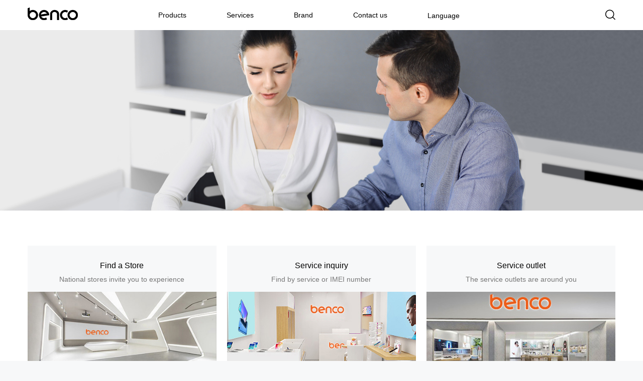

--- FILE ---
content_type: text/html; charset=utf-8
request_url: https://www.bencomobile.com/in/service/default.html
body_size: 33515
content:
<!DOCTYPE html>
<html lang="zh-CN">
<head id="Head1">
    <meta charset="utf-8" />
    <meta http-equiv="X-UA-Compatible" content="IE=edge,Chrome=1" />
    <meta name="viewport" content="width=device-width, initial-scale=1, maximum-scale=1, user-scalable=no" />
    <title>Services_benco</title>	
<meta name="keywords" content="benco, benco mobile, service, benco mobile services, benco service center, benco mobile service center" />	
<meta name="description" content="Find more services of benco mobile here." />	
<meta content="all" name="robots" />	
<meta name="author" content="670709756@qq.com" />	
<meta name="Copyright" content="benco" />
    <link rel="shortcut icon" href="//www.bencomobile.com/static/denco/images/favicon.ico" />

    <link rel="alternate" href="//www.bencomobile.com/service/default.html" hreflang="en" />
    <link rel="alternate" href="//www.bencomobile.com/in/service/default.html" hreflang="en-IN" />
    <link rel="alternate" href="//www.bencomobile.com/id/service/default.html" hreflang="en-ID" />
    <link rel="alternate" href="//www.bencomobile.com/ae/service/default.html" hreflang="en-AE" />
    <link rel="alternate" href="//www.bencomobile.com/bd/service/default.html" hreflang="bn-BD" />
    <link rel="alternate" href="//www.bencomobile.com/th/service/default.html" hreflang="th-TH" />
    <link rel="alternate" href="//www.bencomobile.com/np/service/default.html" hreflang="ne-NP" />

<link href="//www.bencomobile.com/static/denco/css/bootstrap.min.css" rel="stylesheet" />
<link href="//www.bencomobile.com/static/denco/css/public.css" rel="stylesheet" />
<link rel="stylesheet" type="text/css" href="//at.alicdn.com/t/font_522328_4w9iw7waahu.css">
<script src="//www.bencomobile.com/static/denco/js/jquery.min.js"></script>
<script src="//www.bencomobile.com/static/denco/js/plugs.js"></script><!--<script src="//www.bencomobile.com/static/denco/js/jquery.lazyload.js"></script><script src="//www.bencomobile.com/static/denco/js/jquery-placeholder.js"></script>--><!-- Google Tag Manager -->
<script>(function (w, d, s, l, i) {
    w[l] = w[l] || [];
    w[l].push({
        'gtm.start': new Date().getTime(),
        event: 'gtm.js'
    });
    var f = d.getElementsByTagName(s)[0],
    j = d.createElement(s),
    dl = l != 'dataLayer' ? '&l=' + l : '';
    j.async = true;
    j.src = 'https://www.googletagmanager.com/gtm.js?id=' + i + dl;
    f.parentNode.insertBefore(j, f);
})(window, document, 'script', 'dataLayer', 'GTM-KBRR6QC');</script>
<!-- End Google Tag Manager -->
<!-- Google Tag Manager (noscript) -->
<noscript>
  <iframe src="https://www.googletagmanager.com/ns.html?id=GTM-KBRR6QC" height="0" width="0" style="display:none;visibility:hidden"></iframe>
</noscript>
<!-- End Google Tag Manager (noscript) -->
<script>
  
    var siteurl = "//www.bencomobile.com/in/";
    var yuzhong= "in";
    var source="//www.bencomobile.com/static/denco";
 
</script>

   <script src="//www.bencomobile.com/static/denco/js/public.js"></script>
<script src="//www.bencomobile.com/static/denco/js/setText.js"></script>
</head>

<body>

<!--[if lt IE 7]> <p class="browserupgrade">You are using an <strong>outdated</strong> browser. Please <a href="http://browsehappy.com/">upgrade your browser</a> to improve your experience.</p> <![endif]--> 
<!--[if lt IE 7]> <div class="browserupgrade"> <img src="/static/images/browsers.png" class="img-responsive" width="640" /> <p>您正在使用<strong>低版本浏览器</strong>，出于安全考虑请您<a href="http://outdatedbrowser.com/zh-cn" target="_blank">升级至以上浏览器最新版本</a>以获得更好的体验。</p> </div> <![endif]-->




<!--手机下全景阴影-->
 <i class="cell-nav-mask"></i>

<div class="mhead visible-xs">
  <div class="msbox headerFix" style="top:0">
    <div class="msbin">
      <div class="ms_menu">
        <div class="mitem m_left"><a class="m_link false" data-lines="true"><i class="iconfont icon-lines-b"></i></a></div>
        <div class="mitem m_center">
            <a href="//www.bencomobile.com/in/default.html" class="m_logo"></a>
            <div class="mcentersearch" >
            <input type="text" placeholder="Search content" maxlength="50" id="mkeys"/>
   
        

        </div>

        </div>
        <div class="mitem m_right msearchicon"><a class="m_link false"><i class="iconfont icon-search3"></i></a></div>
      </div>
      <div class="mslide false">
        <div class="m_sin">
            <div class="m_cell clearfix"><a  href="//www.bencomobile.com/in/default.html"   class="txt_s92"></a></div>
            <div class="m_cell  clearfix"><a   href="//www.bencomobile.com/in/product/default.html"   class="txt_s1"></a>
             <!--                     <ul class="snav "  style="display:none;"> <li class="clearfix"><a href="//www.bencomobile.com/in/product/bencoV91.html" title="benco V91" >benco V91</a></li> <li class="clearfix"><a href="//www.bencomobile.com/in/product/bencoS1Pro.html" title="benco S1 Pro" >benco S1 Pro</a></li> <li class="clearfix"><a href="//www.bencomobile.com/in/product/bencoS1.html" title="benco S1" >benco S1</a></li> <li class="clearfix"><a href="//www.bencomobile.com/in/product/bencoV82.html" title="benco V82" >benco V82</a></li> <li class="clearfix"><a href="//www.bencomobile.com/in/product/bencoV90.html" title="benco V90" >benco V90</a></li></ul>
                -->

            </div>
        <!--    <div class="m_cell hasnav clearfix"><a  href="javascript:void(null)"   class="txt_s1"></a><ul class="snav "  style="display:none;"> <li class="clearfix"><a href="//www.bencomobile.com/in/product/list-35.html" >S Series</a></li> <li class="clearfix"><a href="//www.bencomobile.com/in/product/list-28.html" >Y Series</a></li> <li class="clearfix"><a href="//www.bencomobile.com/in/product/list-27.html" >V Series</a></li></ul></div>
            <div class="m_cell hasnav clearfix"><a  href="javascript:void(null)"   >Communication</a><ul class="snav "  style="display:none;"> <li class="clearfix"><a href="//www.bencomobile.com/in/product/list-34.html" >G Series</a></li> <li class="clearfix"><a href="//www.bencomobile.com/in/product/list-32.html" >P Series</a></li> <li class="clearfix"><a href="//www.bencomobile.com/in/product/list-31.html" >C Series</a></li> <li class="clearfix"><a href="//www.bencomobile.com/in/product/list-30.html" >E Series</a></li></ul></div>-->
           
            <div class="m_cell clearfix"><a  href="//www.bencomobile.com/in/service/default.html"    class="txt_s2" ></a></div>
             <div class="m_cell clearfix"><a  href="//www.bencomobile.com/in/brand/default.html"     class="txt_s3"></a></div>
            <div class="m_cell clearfix"><a  href="//www.bencomobile.com/in/profile/contactus.html"    class="txt_s4"></a></div>
            <div class="m_cell clearfix"><a  href="//www.bencomobile.com/in/news/company.html" class="txt_s29"></a></div>
            <div class="m_cell clearfix"><a  href="//www.bencomobile.com/in/news/blogs.html" >Industry Insight</a></div>
          
            <div class="m_cell hasnav clearfix"><a  href="javascript:void(null)"   class="txt_s5"></a>
                <ul class="snav "  style="display:none;">
                    

<li  class="clearfix"><a href="//www.bencomobile.com/default.html"  class="txt_s6"></a></li>
<li  class="clearfix"><a href="//www.bencomobile.com/in/default.html"  class="txt_s114"></a></li>
<li  class="clearfix"><a href="//www.bencomobile.com/np/default.html"  class="txt_s8"></a></li>
<li  class="clearfix"><a href="//www.bencomobile.com/ae/default.html"   class="txt_s9"></a></li>
<li  class="clearfix"><a href="//www.bencomobile.com/id/default.html"   class="txt_s10"></a></li>
<li  class="clearfix"><a href="//www.bencomobile.com/bd/default.html"   class="txt_s11"></a></li>
<li  class="clearfix"><a href="//www.bencomobile.com/th/default.html"   class="txt_s12"></a></li>

                </ul></div>



        </div>
      </div>
      
      <div class="mslide false ">
          <div class="searchBox">
            <span class="iconfont  icon-sousuo  searchGray" onclick="globalSearch()"></span>
            <input type="text" class="keyholderplace" id="globalSearchText" onenter="globalSearch()" maxlength="50" />
                    <dl class="searchTips clearfix">
             <dt class="txt_s89"></dt>
                           <dd class=" fl "><a href="//www.bencomobile.com/in/product/bencoV91.html"" class="brdbox_a">benco V91</a></dd>   <dd class=" fr "><a href="//www.bencomobile.com/in/product/bencoS1Pro.html"" class="brdbox_a">benco S1 Pro</a></dd>   <dd class=" fl "><a href="//www.bencomobile.com/in/product/bencoS1.html"" class="brdbox_a">benco S1</a></dd>   <dd class=" fr "><a href="//www.bencomobile.com/in/product/bencoV82.html"" class="brdbox_a">benco V82</a></dd>   <dd class=" fl "><a href="//www.bencomobile.com/in/product/bencoV90.html"" class="brdbox_a">benco V90</a></dd>  
         </dl>
                     <dl class="searchTips clearfix">
            <dt class="txt_s90"></dt>
                      <dd class="fl"><a href="//www.bencomobile.com/in/support/default.html" class="brdbox_a txt_s2"></a></dd>
                      <dd class="fr"><a href="//www.bencomobile.com/in/brand/default.html" class="brdbox_a txt_s3"></a></dd>
                      <dd class="fl"><a href="//www.bencomobile.com/in/profile/contactus.html" class="brdbox_a txt_s4"></a></dd>
                      <dd class="fr"><a href="//www.bencomobile.com/in/profile/aboutus.html" class="brdbox_a txt_s27"></a></dd>
                      <dd class="fl"><a href="//www.bencomobile.com/in/news/company.html" class="brdbox_a txt_s29"></a></dd>




         </dl>
        </div>
        
      </div>
    </div>
    

  </div>

 
</div>



<div class="hbox      hidden-xs">
<div class="fixhome   tofix ">      <!--    nohomenavbg   -->
<div class="hnav">
<div class="container   "><div class="row   ">
    <div class=" bgb   clearfix">
      
        <a href="//www.bencomobile.com/in/default.html"><span class="nav-logo"></span></a>
        <ul class="navsearch fr ">
              <li class="ForSearch itemli last"   ><a   class="iconfont icon-shenhe new-search" id="btn-show-search"></a></li> 
         
          </ul>
        <ul class="navmenu fl ">
          
           <li class="itemli" ><a   href="//www.bencomobile.com/in/product/default.html"     ><span  class="txt_s1"></span></a>
                 
                <div class=" full-screen">
                    <div class="container">  
                        <div class="row"> 
                           
                                
             <div class="nav-pro-cell">
            <ul class="clearfix" >
                                                 <li >
                  
                    <a class="cell" href="//www.bencomobile.com/in/product/bencoV91.html" title="benco V91"  >
                    
                        <img src="/UserFiles/denco/image/20230831/20230831163914_2592.jpg" alt="benco V91"/>

                            <div class="cname">benco V91</div>
                    </a>



                    </li>
                                <li >
                  
                    <a class="cell" href="//www.bencomobile.com/in/product/bencoS1Pro.html" title="benco S1 Pro"  >
                    
                        <img src="/UserFiles/denco/image/20230717/20230717163128_7673.jpg" alt="benco S1 Pro"/>

                            <div class="cname">benco S1 Pro</div>
                    </a>



                    </li>
                                <li >
                  
                    <a class="cell" href="//www.bencomobile.com/in/product/bencoS1.html" title="benco S1"  >
                    
                        <img src="/UserFiles/denco/image/20230403/20230403180335_8288.jpg" alt="benco S1"/>

                            <div class="cname">benco S1</div>
                    </a>



                    </li>
                                <li >
                  
                    <a class="cell" href="//www.bencomobile.com/in/product/bencoV82.html" title="benco V82"  >
                    
                        <img src="/UserFiles/denco/image/20221216/20221216153414_1776.jpg" alt="benco V82"/>

                            <div class="cname">benco V82</div>
                    </a>



                    </li>
                                <li >
                  
                    <a class="cell" href="//www.bencomobile.com/in/product/bencoV90.html" title="benco V90"  >
                    
                        <img src="/UserFiles/denco/image/20221129/20221129112408_5861.jpg" alt="benco V90"/>

                            <div class="cname">benco V90</div>
                    </a>



                    </li>
                            
            </ul>
</div>

                            </div></div></div>
               
            </li>
            <li  class="itemli" ><a   href="//www.bencomobile.com/in/service/default.html"  ><span  class="txt_s2"></span></a></li>


            <li  class="itemli" ><a href="//www.bencomobile.com/in/brand/default.html"     class="txt_s3"></a></li>
            <li class="itemli " ><a href="//www.bencomobile.com/in/profile/contactus.html"     class="txt_s4"></a></li>

                <li class=" itemli "   ><a data-href="//www.bencomobile.com/in/language/default.html"   href="javascript:void(null)"   ><span  class="txt_s5"></span>&nbsp;&nbsp;<span class="iconfont icon-subnav iconlanuage"></span></a>

                 <div class=" full-screen">
                    <div class="container">  
                       
                           
                                <div class="row">
                           <div class="globallist"> 
<ul class="clearfix">
<li><a href="javascript:void(0)" link="//www.bencomobile.com/default.html"><div class="iconglobal iconhuaban hide"></div><span class="txt_s6"></span></a></li>
<li><a href="javascript:void(0)" link="//www.bencomobile.com/in/default.html"><div class="iconglobal iconmexico hide"></div><span class="txt_s114"></span></a></li>
<li><a href="javascript:void(0)" link="//www.bencomobile.com/np/default.html"><div class="iconglobal iconnepal hide"></div><span class="txt_s8"></span></a></li>
<li><a href="javascript:void(0)" link="//www.bencomobile.com/ae/default.html" ><div class="iconglobal iconUAE hide"></div><span class="txt_s9"></span></a></li>
<li><a href="javascript:void(0)" link="//www.bencomobile.com/id/default.html" ><div class="iconglobal iconindonesia hide"></div><span class="txt_s10"></span></a></li>
<li><a href="javascript:void(0)" link="//www.bencomobile.com/bd/default.html" ><div class="iconglobal iconbangladesh hide"></div><span class="txt_s11"></span></a></li>
<li><a href="javascript:void(0)" link="//www.bencomobile.com/th/default.html" ><div class="iconglobal iconthailand hide"></div><span class="txt_s12"></span></a></li>
</ul>
      



                                </div>

                            </div></div></div>
             </li>

        </ul>
          


    </div>


</div>

</div>
</div>
    </div>



<div class="new-search-wrap">
          <div>
            <div class="new-search-box">
              <div class="new-search-btns">
                <span class="iconfont icon-shenhe new-search-icon"></span>
                <span class="iconfont icon-close4 new-search-close"></span>
              </div>
              <div class="new-search-input">
                <input type="text"  class="keyinput keyholderplace" maxlength="50"  autocomplete="off"/>
              </div>
              <div class="new-search-content">
                <div class="new-search-recommend">
                  <dl>
                   
                                             <dt class="txt_s89 hide"></dt>
                       <li class=" hide"><a href="//www.bencomobile.com/in/product/bencoV91.html" class="new-search-recommend-dd"      data-keyword="benco V91">benco V91</a></li>   <li class=" hide"><a href="//www.bencomobile.com/in/product/bencoS1Pro.html" class="new-search-recommend-dd"      data-keyword="benco S1 Pro">benco S1 Pro</a></li>   <li class=" hide"><a href="//www.bencomobile.com/in/product/bencoS1.html" class="new-search-recommend-dd"      data-keyword="benco S1">benco S1</a></li>   <li class=" hide"><a href="//www.bencomobile.com/in/product/bencoV82.html" class="new-search-recommend-dd"      data-keyword="benco V82">benco V82</a></li>   <li class=" hide"><a href="//www.bencomobile.com/in/product/bencoV90.html" class="new-search-recommend-dd"      data-keyword="benco V90">benco V90</a></li>                                               <dt class="txt_s90"></dt>
                      <dd><a href="//www.bencomobile.com/in/service/default.html" class="new-search-recommend-dd txt_s2"></a></dd>
                      <dd><a href="//www.bencomobile.com/in/brand/default.html" class="new-search-recommend-dd txt_s3"></a></dd>
                      <dd><a href="//www.bencomobile.com/in/profile/contactus.html" class="new-search-recommend-dd txt_s4"></a></dd>
                      <dd><a href="//www.bencomobile.com/in/profile/aboutus.html" class="new-search-recommend-dd txt_s27"></a></dd>
                      <dd><a href="//www.bencomobile.com/in/news/company.html" class="new-search-recommend-dd txt_s29"></a></dd>
                      
                  </dl>
                </div>
                  <div class="new-search-result hide" ></div>
                  <div class="new-search-tip hide">
                  <dl>
                    <dt class="txt_s91"></dt>
                  <!--  <dd>No matching results</dd>-->
                  </dl>
                </div>
              </div>
            </div>
          </div>

        </div>
 

    </div>


 
    
<style>


.normalBanner .BannerBox .LeftCell { text-align: center;  width: 100%; }
.normalBanner .BannerBox .Cell {  margin: 0 auto; }
</style>

<div class="normalBanner "  style="background-image:url(/UserFiles/denco/image/20191012/20191012141507_0334.jpg)" >
    <div class="container">
        <div class="row" >

            <div class="ptouter">
            <div class="BannerBox">

             <div class=" LeftCell">
                 <div class=" Cell">
                 <div class="bannerPath"><a href="//www.bencomobile.com/in/default.html">Home</a><a href="#">Profile</a></div>
                 <div class="bannerCore hide"><h1 class="txt_s2"></h1><p class="hidden-xs txt_s104"></p></div>
                  </div>

             </div>

            </div>
                </div>
        </div>
    </div>
</div>
<style>
/*row-2*/
.selfhelp {background-color: #fff;   }
.selfhelp  h2 { font-size:24px;text-align:center;  }
.selfhelp .self-core { overflow: hidden; width: 100%; height: auto;  position: relative;  display:block; }
.selfhelp .self-core  .self-box { float: left; width: 32.1%;margin-right:1.83%;  position: relative; -moz-transition:all .3s;-o-transition:all .3s;-webkit-transition:all .3s;transition:all .3s;background-color:#f7f8f9 }
.selfhelp .self-core  .self-box:hover{box-shadow:0 17px 50px 0 rgba(0,0,0,.19);transition:all .3s cubic-bezier(.55,0,.1,1)}
.selfhelp .self-core  .self-box.last { margin-right:0; float:right; }

.selfhelp .self-core  .self-box .destop { overflow: hidden; position: relative; min-height: 53px; width: 100%; height: auto; padding-top: 42px; position: relative; background-color: transparent; }
.selfhelp .self-core  .self-box h3 { height: auto; width: 100%; font-size: 16px;font-weight:500; line-height: 35px; color: #000; text-align: center; }
.selfhelp .self-core  .self-box div { height: auto;  font-size: 14px; line-height: 20px; color: #777; text-align: center;}
.selfhelp .self-core  .self-box .spics{ width: 100%;padding-top:15px ;  }
.selfhelp .self-core  .self-box .spics img{ width: 100%; }




/*row-3*/
.hotfaqs{ }
.hotfaqs h3 { font-size:24px;text-align:center;padding-bottom:15px; }
.viewmores {  text-align:center; padding-top:45px;}
.viewmores .text { width: 100%; height: 18px; position: relative; background-color: transparent; font-size: 14px; line-height: 18px;  text-align: center; }
.viewmores .text a { color: #777;  }

#faqlist { height: auto; overflow: hidden; padding-top:25px; }
#faqlist div {height: 58px;font-size: 16px; color: #666;  line-height: 56px; white-space: nowrap; overflow: hidden; -o-text-overflow: ellipsis; text-overflow: ellipsis;  width: 45%;float:left; border-bottom: 1px solid #F2F2F2;}
#faqlist div  a{display:block;}
#faqlist div.fr{float:right;}


@media (max-width: 767px) {
   


/*row-2*/
.selfhelp {  padding:0;background-color:#fff;}
.selfhelp  h2 { display:none; }
.selfhelp .self-core {   }
.selfhelp .self-core  .self-box { float: none; width: 100%;margin-right:0%; background-color:#fff;}

.selfhelp .self-core  .self-box .destop { padding-top: 15px;  }
.selfhelp .self-core  .self-box h3 { font-size: 16px;line-height: 25px; }
.selfhelp .self-core  .self-box div { height: auto;  font-size: 14px; line-height: 20px;  }
.selfhelp .self-core  .self-box .spics{ width: 100%;padding-top:15px ;  }
.selfhelp .self-core  .self-box .spics img{ width: 100%; }


/*row-3*/
.hotfaqs{  }
.hotfaqs h3 {     font-size: 16px;    font-weight: 700;padding-bottom:15px; }



#faqlist { padding-top:0px; }

#faqlist div {font-size: 14px;   width: 100%;float:none;height:46px;line-height: 46px;border-top: 1px solid #F2F2F2;border-bottom: 0px solid #F2F2F2;}
#faqlist div  a{display:block;}
#faqlist div span{display:none;}
#faqlist div.fr { float: none; }


/*store*/
}

@media (min-width: 768px) and (max-width: 991px) {
 


/*row-2*/
.selfhelp {  }
.selfhelp  h2 { font-weight: 400; }
.selfhelp .self-core {       }
.selfhelp .self-core  .self-box {  }

.selfhelp .self-core  .self-box .destop { padding-top: 15px;  }
.selfhelp .self-core  .self-box h3 { font-size: 16px;font-weight: 400;}
.selfhelp .self-core  .self-box .destop div { height: 40px;overflow:hidden;  font-size: 14px; line-height: 18px; }
.selfhelp .self-core  .self-box .spics{ width: 100%;padding-top:0px ;  }
.selfhelp .self-core  .self-box .spics img{ width: 100%; }


/*row-3*/
.hotfaqs{ padding:50px 0 30px 0; }
.hotfaqs h3 { }



#faqlist { padding-top:0px; }

#faqlist div {font-size: 14px;   width: 100%;float:none;height:46px;line-height: 46px;border-top: 1px solid #F2F2F2;border-bottom: 0px solid #F2F2F2;}
#faqlist div  a{display:block;}
#faqlist div span{}
#faqlist div.fr { float: none; }



}

@media (min-width: 992px) and (max-width: 1199px) {
  
.selfhelp ,.hotfaqs,.resultbox{   }
.selfhelp h2,.hotfaqs h3 { font-size: 22px;font-weight:normal;   }
.selfhelp .self-core .self-box h3 { font-size: 16px;  }
.selfhelp .self-core .self-box .destop { padding-top: 22px; }
.selfhelp .self-core { padding-top: 40px;  }



}



@media (min-width: 1200px) and (max-width: 1598px) {
 
.selfhelp ,.hotfaqs,.resultbox{   }
.selfhelp h2 { font-size: 22px; }
.selfhelp .self-core .self-box h3 { font-size: 16px;  }
.selfhelp .self-core .self-box .destop { padding-top: 22px; }


}

</style>


<div class="sec selfhelp">
    <div class="container">  <div class="row">
          
    <div class="self-core">
                
        <a class="self-box  fl  " href="//www.bencomobile.com/in/service/findastore.html"  target="_blank">
         
                <div class="destop">
                    <h3 >Find a Store</h3>
                    <div >National stores invite you to experience</div>
                </div>
                 <div class="spics"  ><img  class="lazyload itemImage" src="//www.bencomobile.com/static/denco/images/gre.png" data-src="/UserFiles/denco/image/20191014/20191014155930_8724.jpg"  alt="Service"/></div>
        </a>

                 
        <a class="self-box  fl  " href="//www.bencomobile.com/in/service/inquiry.html"  target="_blank">
         
                <div class="destop">
                    <h3 >Service inquiry</h3>
                    <div >Find by service or IMEI number</div>
                </div>
                 <div class="spics"  ><img  class="lazyload itemImage" src="//www.bencomobile.com/static/denco/images/gre.png" data-src="/UserFiles/denco/image/20191014/20191014155940_5320.jpg"  alt="Service"/></div>
        </a>

                 
        <a class="self-box  fr  last " href="//www.bencomobile.com/in/service/findaservice.html"  target="_blank">
         
                <div class="destop">
                    <h3 >Service outlet</h3>
                    <div >The service outlets are around you</div>
                </div>
                 <div class="spics"  ><img  class="lazyload itemImage" src="//www.bencomobile.com/static/denco/images/gre.png" data-src="/UserFiles/denco/image/20191014/20191014155949_9103.jpg"  alt="Service"/></div>
        </a>

          
          </div>
    </div>
     </div>
</div>



<div class="sec hotfaqs">
    <div class="container">
            <h3  class="txt_s41"></h3>
          
        <div id="faqlist" class="clearfix">
            
              <div class="faqitem "><a  href="//www.bencomobile.com/in/faq/8.html" target="_blank">what should we be attention to when using your handset? <span class="iconfont icon-readmore fr"></span></a> </div>
              <div class="faqitem  fr "><a  href="//www.bencomobile.com/in/faq/7.html" target="_blank">The charging time of a new battery? <span class="iconfont icon-readmore fr"></span></a> </div>
              <div class="faqitem "><a  href="//www.bencomobile.com/in/faq/6.html" target="_blank">What's the main factor influence the handset's standby time? <span class="iconfont icon-readmore fr"></span></a> </div>
              <div class="faqitem  fr "><a  href="//www.bencomobile.com/in/faq/5.html" target="_blank">How can we deal with our mobile phone if can't power on? <span class="iconfont icon-readmore fr"></span></a> </div>
              <div class="faqitem "><a  href="//www.bencomobile.com/in/faq/4.html" target="_blank">what kind of occasion is not suitable for  phone? <span class="iconfont icon-readmore fr"></span></a> </div>
              <div class="faqitem  fr "><a  href="//www.bencomobile.com/in/faq/3.html" target="_blank">How to do when Phone lost? <span class="iconfont icon-readmore fr"></span></a> </div>
              <div class="faqitem "><a  href="//www.bencomobile.com/in/faq/2.html" target="_blank">How to do when Phone lost? <span class="iconfont icon-readmore fr"></span></a> </div>
              <div class="faqitem  fr "><a  href="//www.bencomobile.com/in/faq/1.html" target="_blank">How to do back up of your device? <span class="iconfont icon-readmore fr"></span></a> </div>
          </div>

          <div class="viewmores">
                <div class="text"> <a href="//www.bencomobile.com/in/faq/default.html"class="txt_s73"></a></div>
                
            </div>
    </div>
</div>
 

<!--footer start--> 





<div class="footer">
    <div class="container">
        <div class="row ftLeftLinks clearfix">
           


                <dl>
                <dt><span class="txt_s1"></span><b class="iconfont icon-readmore"></b></dt>
                                    <dd><a href="//www.bencomobile.com/in/product/list-1.html">Smart Phone</a></dd>
                                        <dd><a href="//www.bencomobile.com/in/product/list-26.html">Feature Phone</a></dd>
                                        <dd><a href="//www.bencomobile.com/in/product/list-2.html">Accessories</a></dd>
                            </dl>
        

        

<dl>
        <dt><span class="txt_s2"></span><b class="iconfont icon-readmore"></b></dt>
                 
            
                <!--<dd><a href="//www.bencomobile.com/in/service/default.html" class="txt_s24"></a></dd>-->

     <dd lang="380"><a   href="//www.bencomobile.com/in/service/findastore.html" target="_self"   >Find a Store</a></dd>  <dd lang="380"><a   href="//www.bencomobile.com/in/service/inquiry.html" target="_self"   >Service inquiry</a></dd>            <dd lang="380"><a   href="//www.bencomobile.com/in/service/findaservice.html" target="_self"   >Service outlet</a></dd> 

            </dl>

         


         
               <dl>
                <dt><span class="txt_s20"></span><b class="iconfont icon-readmore"></b></dt>
                 <dd><a href="//www.bencomobile.com/in/brand/default.html" class="txt_s21"></a></dd>
                     <dd><a href="//www.bencomobile.com/in/profile/contactus.html" class="txt_s4"></a></dd>
                <dd><a href="//www.bencomobile.com/in/news/company.html" class="txt_s29"></a></dd>
                <dd><a href="//www.bencomobile.com/in/news/blogs.html" >Industry Insight</a></dd>
            </dl>
                
               <dl class="hidden-xs">
                <dt><span class="txt_s30"></span><b class="iconfont icon-readmore"></b></dt>
                <dd><a href="https://www.facebook.com/bencomobile/?modal=admin_todo_tour" class="txt_s59" target="_blank"></a></dd>                <dd><a href="https://www.instagram.com/benco_international/" class="txt_s60" target="_blank"></a></dd>                <dd><a href="https://www.youtube.com/channel/UCGMatXhm8fZsQKCcFBM1l7Q?view_as=subscriber" class="txt_s61" target="_blank"></a></dd>                            </dl>

<div class="ftHotline hide">
   <h4 class="iconfont icon-contact"><a href="tel:" target="_blank">&nbsp;&nbsp;</a></h4>
  <h4><a href=""  style="cursor:pointer"  class="iconfont icon-kefu ftbtnonline">&nbsp;&nbsp;<span class="txt_s4"></span></a></h4>
    


<p><span class="txt_s54"></span>:&nbsp;</p>

</div>        


        </div>

          <div class="row  clearfix">
        
        <div class="footer-second ">
       
           
            <div class="share">


          <a class="facebook-link" href="https://www.facebook.com/bencomobile/?modal=admin_todo_tour"><i class="iconfont icon-facebook"></i></a>&nbsp;       <a class="ins-link" href="https://www.instagram.com/benco_international/"><i class="iconfont icon-instagram1"></i></a>&nbsp;    <a class="youtube-link" href="https://www.youtube.com/channel/UCGMatXhm8fZsQKCcFBM1l7Q?view_as=subscriber"><i class="iconfont icon-youtube1"></i></a>        
</div>
        </div>

        <div class="footer-info">
            <div class="footer-legal clearfix">
                <div class="copyright"><span class="txt_s23"></span>&nbsp;2019-<span id="toyear">2020</span>&nbsp;INONE Technology (Shenzhen) Limited.&nbsp;<span class="txt_s32"></span></div>
                <ul>
                
                                       
                                         
                                         
                     <li lang="291"  ><a   href="//www.bencomobile.com/in/support/privates.html" target="_self"   >Policy</a></li>
                                        
                                        
                     <li lang="291"  ><a   href="//www.bencomobile.com/in/support/items.html" target="_self"   >Items</a></li>
                                        
                                        
                     <li lang="291"  class="last" ><a   href="//www.bencomobile.com/in/support/sitemap.html" target="_self"   >Sitemap</a></li>
                                        
                                        
                                         
                                         
                    


               
                </ul>
            
            </div>
           
        </div>
        <div class="footer-shengming">
         
            <p class="ad-desc">&nbsp;</p>
        </div>


        
</div>
</div>


</div>


<!--PC下全景阴影--><div class="mask hidden-xs" id="mask"></div>  <!--[if lt IE 9]>
<script src="//cdn.bootcss.com/html5shiv/3.7.0/html5shiv.min.js"></script>
<script src="//cdn.bootcss.com/respond.js/1.4.2/respond.min.js"></script>
<![endif]-->
<!-- asid start -->

<div   class="GoTop_box"><div  class="arrow btnleft"></div> <div  class="arrow btnright"></div></div><!-- asid end -->
<div class="modal fade glbaldialog" id="myModal" tabindex="-1" role="dialog" aria-labelledby="myModalLabel" aria-hidden="true">
    <div class="modal-dialog">
        <div class="modal-content">
            <div class="modal-header">
                <button type="button" class="close" data-dismiss="modal" aria-hidden="true">&times;</button>
            </div>
            <div class="modal-body">
    <div class="modal-message">
        <div class="txtRemembermychoice txt_s13"></div>
        <div class="yes-no"><a href="javascript:void(0)" class="yes txtYes txt_s14"></a><a href="javascript:void(0)" class="no txtNo txt_s15"></a></div>
    </div>
</div>

</body>    </html>

--- FILE ---
content_type: text/css
request_url: https://www.bencomobile.com/static/denco/css/public.css
body_size: 89135
content:
/*@font-face {
  font-family: 'SourceHanSansK-Normal';
  src: url('../font/SourceHanSansK-Normal.eot');
  src:
    url('../font/SourceHanSansK-Normal.eot?#iefix') format('embedded-opentype'),
    url('../font/SourceHanSansK-Normal.woff') format('woff'),
    url('../font/SourceHanSansK-Normal.ttf') format('truetype'),
    url('../font/SourceHanSansK-Normal.svg') format('svg');
  font-weight: normal;
  font-style: normal;
}*/

.pull-right{float:right!important}
.pull-left{float:left!important}
.hide{display:none!important}
.show{display:block!important}
@media (min-width:768px){}
@media (min-width:992px){}
@media (min-width:1200px){}
.my-placeholder{color:#bbb!important}

::-moz-selection{background:#008cd6;color:#fff;text-shadow:none}
::selection{background:#008cd6;color:#fff;text-shadow:none}
input::-ms-clear{display:none}
input[type=button]::-moz-focus-inner html{color:#000;background:#fff}
iframe{vertical-align:top}
body{text-rendering:optimizeLegibility;-webkit-font-smoothing:antialiased;-moz-osx-font-smoothing:grayscale;background-color:#f7f8f9;}
@media (min-width: 768px) and (max-width: 991px) {
body{font-size:14px;}


}
a{text-decoration:none;cursor:pointer;outline:0 none}
a:focus{-moz-outline-style:none}
body,div,dl,dt,dd,ul,ol,li,h1,h2,h3,h4,h5,h6,pre,code,form,fieldset,legend,input,textarea,p,blockquote,th,td{margin:0;padding:0}

ol,li,ul,dl,dt,dd{list-style:none}
fieldset,img{border:0}
h1,h2,h3,h4,h5,h6{font-size:inherit;font-weight:400}
table{border-collapse:collapse;border-spacing:0}
sup{vertical-align:text-top}
sub{vertical-align:text-bottom}
input,textarea,select,button{font-family:inherit;font-size:inherit;font-weight:inherit;outline-style:none;outline-width:0;resize:none;padding:0;margin:0}
input[type=text],input[type=tel],textarea{padding:3px 6px;border:1px solid #ccc;border-radius:2px}
input[type=text]:focus,input[type=tel]:focus,textarea:focus,select:focus{background-color:#fff;border-color:#000!important}
input::-webkit-outer-spin-button,input::-webkit-inner-spin-button{-webkit-appearance:none!important;margin:0}
input:-moz-placeholder,textarea:-moz-placeholder{color:#ccc;font-size:14px}
input:-ms-input-placeholder,textarea:-ms-input-placeholder{color:#ccc;font-size:14px}
input::-webkit-input-placeholder,textarea::-webkit-input-placeholder{color:#ccc;font-size:14px}
input[type=number]{-moz-appearance:textfield}
area{outline:0}
area:active{outline:0}
textarea{overflow:auto;vertical-align:top;resize:none}
button{cursor:pointer}
.btn-blue{color:#fff;background-color:#008ddc;border:1px solid #008ddc}
.btn-blue:hover{background-color:#0098e7;border-color:#0098e7}
.btn-confirm,.btn-append{background-color:#ff4e4f;color:#fff;border:1px solid #ff4e4f}
.btn-confirm:hover,.btn-append:hover{background-color:#e22122;border:1px solid #e22122}
.btn-cancel{background-color:#f3f3f3;color:#666;border:1px solid #e6e6e6}
.btn-cancel:hover{background-color:#e6e6e6}
.btn-disabled{background-color:#a8a8a8;color:#fff;border:1px solid #a8a8a8;cursor:not-allowed}
.btn-appointment{background-color:#ffaa06;border:1px solid #ffaa06;color:#fff}
.btn-appointment:hover{background-color:#ff7800;border-color:#ff7800}
b,em,i{font-weight:400;font-style:normal}
.cl:after{content:".";display:block;height:0;clear:both;visibility:hidden}
.cl{zoom:1}
.red{color:#f04141!important}
.gray{color:#a0a0a0!important}
.blue{color:#008cd6!important}
.yellow{color:#ffc000!important}
.green{color:#02BD05!important}
.bold{font-weight:700!important}
body .hidden{display:none}
.wrapper{position:relative;width:1200px;margin:0 auto}
.pull-left{float:left}
.pull-right{float:right}
.txt-left{text-align:left!important}
.txt-right{text-align:right!important}
.table-cell{display:table-cell}
dfn{font-style:normal;font-family:"Microsoft YaHei"!important}

.my-placeholder{color:#bbb!important}
.btn--normal,.btn--sm,.btn--md,.btn--lg{-webkit-tap-highlight-color:rgba(0,0,0,0);box-sizing:content-box;user-select:none;background:none!important;word-wrap:normal;white-space:nowrap;outline:0;border:0!important;line-height:0;font-size:0;padding:0;display:inline-table;vertical-align:middle;position:relative;cursor:pointer;z-index:0;zoom:1}
.btn--normal:after,.btn--sm:after,.btn--md:after,.btn--lg:after,.laser-buy:after{content:".";display:block;height:0;clear:both;visibility:hidden}
.btn-inner{vertical-align:middle;display:table-cell;border:0!important;text-align:center;font-family:"Microsoft YaHei";line-height:normal;font-size:12px;overflow:hidden}
.btn--lg .btn-inner{letter-spacing:1px;text-indent:2px;height:46px;font-size:18px;border-radius:46px;padding:0 46px}
.btn--md .btn-inner{letter-spacing:1px;font-size:16px;border-radius:28px;padding:6px 25px}
.btn--pop .btn-inner{background-color:#008ddc;border-color:#008ddc;color:#fff;padding-top:8px;padding-bottom:8px}
.btn--pop:hover .btn-inner{background-color:#0098e7;border-color:#0098e7}
.btn--sm .btn-inner{letter-spacing:1px;height:24px;font-size:14px;border-radius:20px;padding:2px 12px}
.btn--wait .btn-inner,.btn-disabled .btn-inner{background:#ccc!important;border-color:#ccc!important;color:#f7f7f7}
.btn-disabled .btn-inner{cursor:no-drop}
.btn--wait .btn-inner{cursor:default}
.btn--wait .btn-inner:before{content:'';display:inline-block;width:20px;height:20px;background:url(/static/images/waiting_ef253bc.gif) no-repeat center;vertical-align:middle;margin:0 6px -4px 0;position:relative;top:-4px;z-index:0}
.btn-next .btn-inner,.laser-buy .btn-inner{background-color:#ff9536;border-color:#ff9536;color:#fff}
.btn-next:hover .btn-inner,.laser-buy:hover .btn-inner{background-color:#ffa04b;border-color:#ffa04b}
.second-buy .btn-inner,.now-buy .btn-inner,.installment-buy .btn-inner,.btn-appointment .btn-inner,.confirm-btn--submit .btn-inner,.reservation .btn-inner{background-color:#f51200;border:1px solid #f51200;color:#fff}
.second-buy:hover .btn-inner,.now-buy:hover .btn-inner,.installment-buy:hover .btn-inner,.btn-appointment:hover .btn-inner,.confirm-btn--submit:hover .btn-inner,.reservation:hover .btn-inner{background-color:#ff3029;border-color:#ff3029}

@font-face {
  font-family: "webfont";
  font-display: swap;
  src: url('/static/font/alibaba_puhui/webfont.eot'); /* IE9 */
  src: url('/static/font/alibaba_puhui/webfont.eot?#iefix') format('embedded-opentype'), /* IE6-IE8 */
  url('/static/font/alibaba_puhui/webfont.woff2') format('woff2'),
  url('/static/font/alibaba_puhui/webfont.woff') format('woff'), /* chrome、firefox */
  url('/static/font/alibaba_puhui/webfont.ttf') format('truetype'), /* chrome、firefox、opera、Safari, Android, iOS 4.2+*/
  url('/static/font/alibaba_puhui/webfont.svg#webfont') format('svg'); /* iOS 4.1- */
}

.web-font {
  font-family: "webfont" !important;
  font-size: 12px;
  font-style: normal;
  -webkit-font-smoothing: antialiased;
  -moz-osx-font-smoothing: grayscale;
}

.fixed { position: fixed ! important;z-index:99;top:0px;left:0px;width:100%;opacity:1;box-shadow: 0px 3px 10px rgba(0,0,0,.12);border-bottom:1px solid #eee; /*box-shadow: 0px 3px 10px rgba(0,0,0,.12);border-bottom:1px solid #eee;background:rgba(255,255,255,.9);filter:progid:DXImageTransform.Microsoft.gradient(startColorstr=#e5ffffff, endColorstr=#e5ffffff);*/ }



.carousel-indicators{position:absolute;bottom:30px;left:50%;z-index:15;width:60%;padding-left:0;margin-left:-30%;text-align:center;list-style:none}
.carousel-indicators li{display:inline-block;width:10px;height:10px;margin:1px;text-indent:-999px;cursor:pointer;background-color:#000\9;background-color:rgba(0,0,0,0);border:1px solid #fff;border-radius:10px}
.carousel-indicators .active{width:12px;height:12px;margin:0;background-color:#fff}

html,body,div,span,applet,object,iframe,h1,h2,h3,h4,h5,h6,hr,p,blockquote,pre,a,abbr,acronym,del,cite,address,small,sub,sup,b,u,i,center,font,em,strong,dl,dt,dd,ul,ol,li,form,fieldset,legend,table,caption,thead,tbody,tfoot,tr,th,td{margin:0;padding:0;outline:none;}
button, input, select, textarea /* for ie */ { font: 12px/1.5 tahoma, arial, \5b8b\4f53, sans-serif; }
/**{font-family: "webfont" !important; font-size: 12px; font-style: normal; -webkit-font-smoothing: antialiased; -moz-osx-font-smoothing: grayscale;}*/

*{ font-family: "Source Han Sans CN", "Microsoft Yahei", "Helvetica Neue", Helvetica, Arial, "PingFang SC", "Hiragino Sans GB", "Heiti SC", "Microsoft YaHei", "WenQuanYi Micro Hei", sans-serif; }



ul,ol{list-style-type:none}
*{outline:none ! important; }
a{text-decoration:none;blr:expression(this.onFocus=this.blur());outline:none; color:#000;transition: color .2s cubic-bezier(.645,.045,.355,1);}
a:visited{text-decoration:none;blr:expression(this.onFocus=this.blur());outline:none;}
a:hover{text-decoration:none;color:#e60012;outline:none;} 
a:focus{outline:none;text-decoration:none;}
li:focus{outline:none;text-decoration:none;}q,blockquote{quotes:"" ""}q:before,q:after,blockquote:before,blockquote:after{content:""}
del{text-decoration:line-through}ins{text-decoration:underline}sup{vertical-align:super;}sub{vertical-align:sub;}cite,em,dfn{font-style:normal;}
table{border-collapse:collapse;border-spacing:0;empty-cells:show;}
caption,th,td{font-weight:normal;text-align:left;}
input,textarea,select,button{font-size:100%;margin:0;padding:0;}
label,button{cursor:pointer}
textarea{white-space:inherit;resize:none;border:1px solid #ececec;}button,input,select,textarea{font-size:100%;}
article,aside,canvas,details,figcaption,figure,footer,header,hgroup,menu,nav,section,summary{margin:0;padding:0;display:block;border:0;font-size:100%;}
.fr{ float:right;}
.fl{ float:left;}
.show { display:block;}
.hidden{display:none;}
.hiddenit{display:none;}
input[type=text],input[type=password]{outline:none;} 
h1,h2,h3,h4,h5,h6{font-weight: normal;}
.clear{clear: both;width: 100%;font-size:0px;height:0px;background:none;border:none;_zoom:1;}
.padding0{padding:0px;}
.shadow{box-shadow: 1px 1.732px 2px 0 rgba(4, 0, 0, 0.3);}
.rd{ color:#e60012; }
.clearfix:before,.clearfix:after{ content:""; display:table; } 
.clearfix:after{clear:both;} 
.clearfix{ *zoom:1;/*IE/7/6*/ }
.plzero{padding-left:0px;}
.przero{padding-right:0px;}
a:link,a:visited{ color:#000;}
a:hover,a:active { color:#fd4f00;}
.bgf{background-color:#fff;}
.browserupgrade { position: fixed; left: 0; right: 0; top: 0; bottom: 0; background-color: #fff; z-index: 9999; text-align: center; padding: 200px 20px; }
.img-responsive { display: inline-block; }
.browserupgrade p { width: 640px; background: #f5f5f5; color: #000; padding: 20px; margin: 50px auto 0; border-radius: 20px; }
.toshadow{-webkit-transition: -webkit-box-shadow .3s ease; transition: -webkit-box-shadow .3s ease; transition: box-shadow .3s ease; transition: box-shadow .3s ease,-webkit-box-shadow .3s ease;}
.toshadow:hover{-webkit-box-shadow:0 0px 20px rgba(255,255,255,1);box-shadow:0 0px 20px rgba(255,255,255,1);}
.tran{-o-transition: all .2s ease-in-out; transition: all .2s ease-in-out; -webkit-transition: all .2s ease-in-out; -moz-transition: all .2s ease-in-out; -ms-transition: all .2s ease-in-out;}
.table { width: 100%; max-width: 100%; margin-bottom: 20px; }





.hbox{display:block; position:relative;height:60px;/*background: rgba(255,255,255, 1);*/  }


.fixhome{position:relative;;height:60px; width: 100%; z-index: 99999999; -webkit-transform: translateZ(0); /*background: rgba(255,255,255, 1);*/ -moz-transition: all 0.5s ease-out; -o-transition: all 0.5s ease-out; -webkit-transition: all 0.5s ease-out; transition: all 0.5s ease-out;-webkit-box-shadow: 5px 0 11px rgba(0, 0, 0, 0.2); -ms-box-shadow: 5px 0 11px rgba(0, 0, 0, 0.2); -moz-box-shadow: 5px 0 11px rgba(0, 0, 0, 0.2); box-shadow: 5px 0 11px rgba(0, 0, 0, 0.2);}
/*.fixhome.bgw { background: rgba(255,255,255, .9); }*/
.fixhome.bgw.tofix { background: rgba(255,255,255, .85); }
.fixhome.drophover ,.fixhome.bgw.tofix.drophover ,.fixhome.bgw.tofix:hover{ background: rgba(255,255,255, 1); }

.fixhome.tofix { position: fixed; -webkit-box-shadow: none; -ms-box-shadow:none; -moz-box-shadow: none; box-shadow:none;background: rgba(255,255,255, 1);}
.fixhome.search-active{ position: fixed; -webkit-box-shadow: none; -ms-box-shadow:none; -moz-box-shadow: none; box-shadow:none;background: rgba(255,255,255, 1);}
@media (min-width:1200px) and (max-width: 1439px) {


}
@media (min-width: 992px) and (max-width: 1199px) {

    .hbox,.fixhome{ height:50px;  }
}
@media (min-width:768px) and (max-width: 991px) {

.hbox,.fixhome{ height:40px;  }

}

/*下拉导航*/

.full-screen{ position: absolute; top: 100%; z-index: 9999999; background-color: #fff; border-top: 1px solid #f0f1f2; transition: none; height: auto; display: none; overflow: hidden; width: 100%;  left: 0; margin-top: 0; 
              -ms-box-shadow: 0 2px 2px 0 rgba(255,255,255,.05); -o-box-shadow: 0 2px 2px 0 rgba(255,255,255,.05); box-shadow: 0 2px 2px 0 rgba(255,255,255,.05);background-color: rgba(255,255,255,.97)!important;    -webkit-filter: opacity(90);    filter: opacity(90); }

.fixhome ul.navmenu:hover >a{}
.fixhome ul.navmenu:hover li:hover .full-screen{display:block;opacity:1;visibility:visible}/*这句必需存在，否则下拉菜单时获取不到隐藏 .full-screen container 高度*/
.itemli.opened .full-screen{display:block;opacity:1;visibility:visible}/**/

.itemli i{transition: transform 0.3s;transform:rotate(0deg); position:absolute;}
.itemli.opened i{transform:rotate(-90deg);   }


.homenavbg{position: absolute;_position:absolute; right: 0; left: 0; z-index:99999; background-color:transparent;}
.nohomenavbg {  position: relative; _position: relative;z-index:99999; background-color:#fff;  -webkit-box-shadow: 0 2px 2px 0 rgba(255,255,255,.1); box-shadow: 0 2px 2px 0 rgba(255,255,255,.1);   }


.itemli.opened i{transform:rotate(-90deg);  -webkit-transform:rotate(-90deg);  -o-transform:rotate(-90deg); -moz-transform:rotate(-90deg);   }

.itemli.opened  li{ -webkit-animation: header-sub-enter .8s forwards;-o-animation: header-sub-enter .8s forwards;-moz-animation: header-sub-enter .8s forwards;animation: header-sub-enter .8s forwards;opacity:0; } 






@keyframes header-sub-enter { from{transform:translate(70px);opacity:0;filter:alpha(opacity=0)}to{transform:translate(0);opacity:1;filter:alpha(opacity=100)} } 
@-moz-keyframes header-sub-enter { from{-moz-transform:translate(70px);-moz-opacity:0;filter:alpha(opacity=0)}to{-moz-transform:translate(0);-moz-opacity:1;filter:alpha(opacity=100)} } /* Firefox */ 
@-webkit-keyframes header-sub-enter  {from{-webkit-transform:translate(70px);-khtml-opacity:0;opacity:0;filter:alpha(opacity=0)}to{-webkit-transform:translate(0);-khtml-opacity:1;opacity:1;filter:alpha(opacity=100)} }/* Safari 和 Chrome */ 
@-o-keyframes header-sub-enter  { from{-o-transform:translate(70px);opacity:0;filter:alpha(opacity=0)}to{-o-transform:translate(0);opacity:1;filter:alpha(opacity=100)} }/* Opera */

.itemli.opened  li:nth-child(1){-webkit-animation-delay:0s;-moz-animation-delay:0s;-o-animation-delay:0s;animation-delay:0s;}
.itemli.opened  li:nth-child(2){-webkit-animation-delay:.1s;-moz-animation-delay:.1s;-o-animation-delay:.1s;animation-delay:.1s}
.itemli.opened  li:nth-child(3){-webkit-animation-delay:.2s;-moz-animation-delay:.2s;-o-animation-delay:.2s;animation-delay:.2s}
.itemli.opened  li:nth-child(4){-webkit-animation-delay:.3s;-moz-animation-delay:.3s;-o-animation-delay:.3s;animation-delay:.3s}
.itemli.opened  li:nth-child(5){-webkit-animation-delay:.4s;-moz-animation-delay:.4s;-o-animation-delay:.4s;animation-delay:.4s}
.itemli.opened  li:nth-child(6){-webkit-animation-delay:.5s;-moz-animation-delay:.5s;-o-animation-delay:.5s;animation-delay:.5s}
.itemli.opened  li:nth-child(7){-webkit-animation-delay:.6s;-moz-animation-delay:.6s;-o-animation-delay:.6s;animation-delay:.6s}
.itemli.opened  li:nth-child(8){-webkit-animation-delay:.7s;-moz-animation-delay:.7s;-o-animation-delay:.7s;animation-delay:.7s}
.itemli.opened  li:nth-child(9){-webkit-animation-delay:.8s;-moz-animation-delay:.8s;-o-animation-delay:.8s;animation-delay:.8s}
.itemli.opened  li:nth-child(10){-webkit-animation-delay:0.9s;-moz-animation-delay:0.9s;-o-animation-delay:0.9s;animation-delay:.9s}
.itemli.opened  li:nth-child(11){-webkit-animation-delay:1s;-moz-animation-delay:1s;-o-animation-delay:1s;animation-delay:1s}




 .nav-logo { float: left; width: 150px; height: 60px;transition: opacity .5s cubic-bezier(.645,.045,.355,1);background:url(../images/wsLogo.png) no-repeat  left center; } 
 .whitetheme  .nav-logo,.blacktheme  .nav-logo{ background:url(/static/tdcn/images/mlogo1.png) no-repeat  left center; } 
 .nav-logo:hover{opacity:.8}


@media (min-width:1200px) and (max-width: 1439px) {
 .nav-logo {  width: 150px; height: 54px; } 
   .whitetheme  .nav-logo,.blacktheme  .nav-logo{ background:url(/static/tdcn/images/mlogo1.png) no-repeat  left center; } 
}
@media (min-width: 992px) and (max-width: 1199px) {
 .nav-logo {  width: 150px; height: 50px; } 
   .whitetheme  .nav-logo,.blacktheme  .nav-logo{ background:url(/static/tdcn/images/mlogo1.png) no-repeat  left center; } 
}
@media (min-width:768px) and (max-width: 991px) {
 .nav-logo {  width: 150px; height: 40px;background-image:url(../images/wxslogo.png) } 
  .whitetheme  .nav-logo,.blacktheme  .nav-logo{ background:url(/static/tdcn/images/mlogo1.png) no-repeat  left center; } 
}




.navmenu {padding-left:100px;height:60px; }
@media (min-width:1200px) and (max-width: 1439px) {
/*.hnav{ background-color:red;}*/
.navmenu {padding-left:70px;}

}
@media (min-width: 992px) and (max-width: 1199px) {
/*.hnav{ background-color:yellow;}*/
.navmenu {padding-left:60px;height:60px;}

}
@media (min-width:768px) and (max-width: 991px) {
/*.hnav{background-color:green;}*/
.navmenu {padding-left:0px; }
.navmenu {height:40px; }
}

.navmenu li.itemli,.navsearch li.itemli { float: left; height:  60px; ;}
.navmenu li.itemli>a, .navsearch li.itemli>a {  display: block; transition: all .3s;-webkit-transition: all .3s;-moz-transition: all .3s;-ms-transition: all .3s;-o-transition: all .3s; vertical-align: middle; line-height: 60px; height: 60px; cursor: pointer; font-size: 14px; position: relative; font-weight:400;  padding: 0px 40px }
.navmenu li.itemli.opened>a,.navmenu li.itemli>a:hover,.navmenu li.itemli>a:active, .navsearch li.itemli>a:hover , .navsearch li.itemli>a:active{  color:#848484 ! important; }


@media (min-width:1200px) and (max-width: 1439px) {

.navmenu li.itemli,.navsearch li.itemli {   }
.navmenu li.itemli>a, .navsearch li.itemli>a { padding: 0px 40px;   }
}
@media (min-width: 992px) and (max-width: 1199px) {

.navmenu li.itemli>a, .navsearch li.itemli>a { padding: 0px 30px;font-size:12px; line-height: 50px; height: 50px;  }
.navmenu li.itemli,.navsearch li.itemli {  height:  50px; }
}
@media (min-width:768px) and (max-width: 991px) {

.navmenu li.itemli>a, .navsearch li.itemli>a { padding: 0px 20px;font-size:12px; line-height: 40px; height: 40px;   }
.navmenu li.itemli,.navsearch li.itemli {  height:  40px; }
}

/*.navmenu li.itemli>a:hover,.navmenu li.itemli>a:active,.navsearch li.itemli>a:hover,.navsearch li.itemli>a:active { color: #fd4f00  !important;opacity: 1;    } 
.navmenu li.itemli.active  a,.navsearch li.itemli.active  a{ color: #fd4f00  ;    opacity: 1;}*/ 




/*菜单激活时下拉箭头*/
.navmenu li.itemli span.spline {display:none; position: absolute;  left: 45%;  bottom: 0px; width:0px; height:0px; border-top:5px solid rgba(0,0,0,0); border-right:5px solid rgba(0,0,0,0); border-bottom:5px solid #f0f1f2 ;border-left:5px solid rgba(0,0,0,0); -webkit-transition: width 1s ease; transition: width 1s ease;}
/*.navmenu li.itemli span.spline:before { content: ''; position: absolute; width: 0; height: 100%; display: block; background-color: #fd4f00; -webkit-transition: width 0s ease; transition: width 0s ease; }
.navmenu li.itemli.opened span.spline:before { width: 100%; -webkit-transition: width 1s ease; transition: width 1s ease; }*/ 
.navmenu li.itemli.opened span.spline{ display:block; }



.navsearch li.itemli.first a{padding-left:0px;}
.navsearch li.itemli.last a{padding-right:0px;}




.whitetheme  {    } 
.whitetheme  .navmenu li.itemli>a ,.whitetheme  .navsearch li.itemli>a  { color: #fff ;    } 
.whitetheme  .searchright .topsearchicon{color:#fff;}
.whitetheme.drophover{background-color:#000;transition: none;-webkit-transition:none;-moz-transition:none;}

.blacktheme  .nav-logo{ } 
.blacktheme  .navmenu li.itemli>a ,.blacktheme  .navsearch li.itemli>a{ color: #000 ;    } 
.blacktheme  .navmenu li.itemli.opened>a ,.blacktheme  .navsearch li.itemli.opened>a{ color: #fd4f00   ! important;     } 

.blacktheme  .searchright .topsearchicon{color:#000;}
.blacktheme.drophover{background-color:#fff;transition: none;-webkit-transition:none;-moz-transition:none;}

.blacktheme.drophover,.whitetheme.drophover,.blacktheme.drophover-s,.whitetheme.drophover-s{background-color:#f2f2f2 ! important;   }


.blacktheme.drophover  .nav-logo,.whitetheme.drophover .nav-logo,.blacktheme.drophover-s  .nav-logo,.whitetheme.drophover-s .nav-logo{ background:url(/static/tdcn/images/mlogo1.png) no-repeat  left center; } 
 @media (min-width: 768px) and (max-width: 1439px) {
.blacktheme.drophover  .nav-logo,.whitetheme.drophover .nav-logo,.blacktheme.drophover-s  .nav-logo,.whitetheme.drophover-s .nav-logo { background: url(/static/tdcn/images/mlogo1.png) no-repeat left center;}
}



.blacktheme.drophover  .navmenu li.itemli>a,.whitetheme.drophover  .navmenu li.itemli>a ,.blacktheme.drophover  .navsearch li.itemli>a,.whitetheme.drophover  .navsearch li.itemli>a ,
.blacktheme.drophover-s  .navmenu li.itemli>a,.whitetheme.drophover-s  .navmenu li.itemli>a ,.blacktheme.drophover-s  .navsearch li.itemli>a,.whitetheme.drophover-s  .navsearch li.itemli>a ,
.blacktheme.drophover  .searchright .topsearchicon,.whitetheme.drophover .searchright .topsearchicon,.blacktheme.drophover-s  .searchright .topsearchicon,.whitetheme.drophover-s .searchright .topsearchicon
{color:#000;}





.new-search-wrap .new-search-box .new-search-content .new-search-recommend, .new-search-wrap .new-search-box .new-search-content .new-search-result { /*padding-bottom: 24px;*/ }
.new-search-wrap, .new-search-products-mask { -webkit-box-shadow: 0 1px 0 0 #e0e0e0; -moz-box-shadow: 0 1px 0 0 #e0e0e0; box-shadow: 0 1px 0 0 #e0e0e0; }
.new-search-wrap{position:absolute;top:60px;right:0;left:0;/*overflow:hidden;*/height:0;opacity:0;z-index:999999999;transition:all 0.5s;display:none;}
  .search-box-show  .new-search-wrap{height:auto;opacity:1; display:block;}
.new-search-wrap>div{position:relative;margin:0 auto;background-color:#fff;}

.new-search-wrap .new-search-box{position:relative;top:-60px;margin:0 auto;width:680px;z-index:999}
.new-search-wrap .new-search-box .new-search-btns{position:absolute;left:0;right:0;line-height:68px}
.new-search-wrap .new-search-box .new-search-btns span{position:absolute;display:inline-block;vertical-align:middle;width:20px;height:20px;line-height:20px;top:21px;text-align:center;cursor:pointer;transition:all 0.3s}
.new-search-wrap .new-search-box .new-search-btns span:hover{color:#fd4f00;}
.new-search-btns .new-search-icon{right:0;opacity:0;color:#777; transition:all 0.5s;}
.search-box-show  .new-search-btns .new-search-icon{right:50px;opacity:1;}

 .new-search-close{right:0;color:#777;font-size: 20px;opacity:0;}
.search-box-show  .new-search-close{ animation: search-close-enter 1s both 0.1s; }
 
@media (min-width: 768px) and (max-width: 991px) {
.new-search-wrap .new-search-box{width:480px;}
.new-search-wrap{top:40px;}
.new-search-wrap .new-search-box{top:-40px;}
.new-search-wrap .new-search-box .new-search-btns span{top:18px;}

}

@media (min-width: 992px) and (max-width: 1199px) {
.new-search-wrap{top:50px;}
.new-search-wrap .new-search-box{top:-50px;}
.new-search-wrap .new-search-box{width:480px;}
.new-search-wrap .new-search-box .new-search-btns span{top:20px;}
}


@keyframes search-close-enter{from{opacity:0;filter:alpha(opacity=0);transform:rotate(-45deg) scale(0)}to{opacity:1;filter:alpha(opacity=100);transform:rotate(90deg) scale(1)}}
@keyframes -webkit-search-close-enter{from{opacity:0;filter:alpha(opacity=0);-webkit-transform:rotate(-45deg) scale(0);}to{opacity:1;filter:alpha(opacity=100);-webkit-transform:rotate(90deg) scale(1);}}
@keyframes -moz-search-close-enter{from{opacity:0;filter:alpha(opacity=0);-moz-transform:rotate(-45deg) scale(0);}to{opacity:1;filter:alpha(opacity=100);-moz-transform:rotate(90deg) scale(1);}}
@keyframes -ms-search-close-enter{from{opacity:0;filter:alpha(opacity=0);-ms-transform:rotate(-45deg) scale(0);}to{opacity:1;filter:alpha(opacity=100);-ms-transform:rotate(90deg) scale(1);}}


.search-box-close  .new-search-close{ animation: search-close-leave 0.5s both 0s; }
@keyframes search-close-leave{from{opacity:1;filter:alpha(opacity=100);transform:rotate(90deg) scale(1)}to{opacity:0;filter:alpha(opacity=0);transform:rotate(-45deg) scale(0)}}
@keyframes -webkit-search-close-leave{from{opacity:1;filter:alpha(opacity=100);-webkit-transform:rotate(90deg) scale(1);}to{opacity:0;filter:alpha(opacity=0);-webkit-transform:rotate(-45deg) scale(0);}}
@keyframes -moz-search-close-leave{from{opacity:1;filter:alpha(opacity=100);-moz-transform:rotate(90deg) scale(1);}to{opacity:0;filter:alpha(opacity=0);-moz-transform:rotate(-45deg) scale(0);}}
@keyframes -ms-search-close-leave{from{opacity:1;filter:alpha(opacity=100);-ms-transform:rotate(90deg) scale(1);}to{opacity:0;filter:alpha(opacity=0);-ms-transform:rotate(-45deg) scale(0);}}




.new-search-wrap .new-search-box .new-search-input{overflow:hidden;font-size:0;padding:15px 0;border-bottom:1px solid rgba(0,0,0,.05)}

@media (min-width: 768px) and (max-width: 991px) {
.new-search-wrap .new-search-box .new-search-input{padding:8px 0;}

}
@media (min-width: 992px) and (max-width: 1199px) {
.new-search-wrap .new-search-box .new-search-input{padding:10px 0;}

}

.new-search-input input{width:100%;padding:0 90px 0 20px;height:30px;font-size:14px;line-height:30px;background:transparent;color:#333;-webkit-box-sizing:border-box;-moz-box-sizing:border-box;box-sizing:border-box;opacity:0;border:0}
.search-box-show  .new-search-input input{opacity:1; }

.new-search-wrap .new-search-box .new-search-content{position:relative;width:100%;height:auto}
.new-search-wrap .new-search-box .new-search-content dl{border-bottom:1px solid rgba(0,0,0,.05);padding-bottom:12px}
.new-search-wrap .new-search-box .new-search-content dl:last-child{border-bottom:0;padding-bottom:0}


.new-search-wrap .new-search-box .new-search-content .new-search-tip{height:300px}
.new-search-wrap .new-search-box .new-search-content .new-search-tip dd{display:block;padding:0 44px;font-size:15px;color:#666;font-weight:400;line-height:40px}
.new-search-wrap .new-search-box .new-search-content dt{width:auto;height:auto;padding-left:20px;font-size:12px;padding-top:24px;line-height:1;margin-bottom:20px}
.new-search-wrap .new-search-box .new-search-content dd{width:100%}
.new-search-wrap .new-search-box .new-search-content a{font-size:12px;display:block;padding:5px 23px;color:#666;font-weight:400;line-height:20px;-webkit-transition:.4s;-o-transition:.4s;-moz-transition:.4s;transition:.4s;cursor:pointer;white-space: nowrap; text-overflow: ellipsis; overflow: hidden;}
.new-search-wrap .new-search-box .new-search-content a:hover{background:#f7f8f9;color:#fd4f00}
.new-search-wrap .new-search-box .new-search-content b{color:#fd4f00}
 .new-search-recommend dd{opacity:0; }

 .new-search-recommend{display:none;}
 
 .new-search{display:none;}
 .search-box-show .new-search-recommend{display:block}

  .search-box-show  .new-search{display:none;}


.search-box-show .new-search-recommend dd{ animation: dd-enter .3s forwards;opacity:0; } 
@keyframes dd-enter{from{transform:translateY(-25px);opacity:0;filter:alpha(opacity=0)}to{opacity:1;filter:alpha(opacity=100);transform:translateY(0);}}
@-webkit-keyframes dd-enter{from{-webkit-transform:translateY(-25px);opacity:0;filter:alpha(opacity=0)}to{opacity:1;filter:alpha(opacity=100);-webkit-transform:translateY(0);}}
@-moz-keyframes dd-enter{from{-moz-transform:translateY(-25px);opacity:0;filter:alpha(opacity=0)}to{opacity:1;filter:alpha(opacity=100);-moz-transform:translateY(0);}}
/*@-o-keyframes dd-enter{from{-o-transform:translateY(-25px);opacity:0;filter:alpha(opacity=0)}to{opacity:1;filter:alpha(opacity=100);-o-transform:translateY(0);}}*/


.search-box-show .new-search-recommend dd:nth-child(1){animation-delay:0s;}
.search-box-show .new-search-recommend dd:nth-child(2){animation-delay:.1s}
.search-box-show .new-search-recommend dd:nth-child(3){animation-delay:.2s}
.search-box-show .new-search-recommend dd:nth-child(4){animation-delay:.3s}
.search-box-show .new-search-recommend dd:nth-child(5){animation-delay:.4s}
.search-box-show .new-search-recommend dd:nth-child(6){animation-delay:.5s}
.search-box-show .new-search-recommend dd:nth-child(7){animation-delay:.6s}
.search-box-show .new-search-recommend dd:nth-child(8){animation-delay:.7s}
.search-box-show .new-search-recommend dd:nth-child(9){animation-delay:.8s}
.search-box-show .new-search-recommend dd:nth-child(10){animation-delay:.9s}
.search-box-show .new-search-recommend dd:nth-child(11){animation-delay:1s}


.search-active .navmenu li.itemli>a,.search-active .navsearch li.itemli>a {visibility: hidden; -webkit-tap-highlight-color: transparent;}
.search-active .navmenu li.itemli,.search-active .navsearch li.itemli {-webkit-animation:li-item-hide .4s both;animation:li-item-hide .4s both;pointer-events:none}




.search-active  .navmenu li:nth-child(1){animation-delay:0.5s;}
.search-active  .navmenu li:nth-child(2){animation-delay:.4s}
.search-active  .navmenu li:nth-child(3){animation-delay:.3s}
.search-active  .navmenu li:nth-child(4){animation-delay:.2s}
.search-active  .navmenu li:nth-child(5){animation-delay:.1s}
.search-active  .navmenu li:nth-child(6){animation-delay:.0s}
/*.search-box-show .navmenu li:nth-child(7){animation-delay:.4s}
.search-box-show .navmenu li:nth-child(8){animation-delay:.3s}
.search-box-show .navmenu li:nth-child(9){animation-delay:.2s}
.search-box-show .navmenu li:nth-child(10){animation-delay:.1s}
.search-box-show .navmenu li:nth-child(11){animation-delay:0s}*/


.search-box-close  li.itemli {-webkit-animation:li-item-show .4s both;animation:li-item-show .4s both;/*pointer-events:none*/}
.search-box-close .navmenu li:nth-child(1){animation-delay:.1s;}
.search-box-close .navmenu li:nth-child(2){animation-delay:.2s}
.search-box-close .navmenu li:nth-child(3){animation-delay:.3s}
.search-box-close .navmenu li:nth-child(4){animation-delay:.4s}
.search-box-close .navmenu li:nth-child(5){animation-delay:.5s}
.search-box-close .navmenu li:nth-child(6){animation-delay:.6s}

@media (min-width: 992px) and (max-width: 1199px) {
.new-search-wrap .new-search-box .new-search-content a { padding: 5px 23px; }
.new-search-wrap .new-search-box .new-search-content a{font-size:12px;}
.new-search-wrap .new-search-box .new-search-content dt{padding-top:14px;margin-bottom:10px}
}
@media (min-width: 768px) and (max-width: 991px) {
.new-search-wrap .new-search-box .new-search-content a { padding: 5px 23px; }
.new-search-wrap .new-search-box .new-search-content a{font-size:12px;}
.new-search-wrap .new-search-box .new-search-content dt{padding-top:14px;margin-bottom:10px}
}



.mask{position:fixed;top:0;left:0;height:0;width:0;background:rgba(0,0,0,.7);transition:opacity 1s ease .1s;opacity:0}
.mask-open{height:100%;width:100%;opacity:1;z-index:9}
.mask-close{opacity:0}
#btn-show-search{cursor:pointer; font-size:20px;font-weight:normal;}

.navsearch li.itemli.last a{ padding-left:0}
.iconfont.iconlanuage{ font-weight:700;color:#000}
@media (min-width: 768px) and (max-width: 1199px) {
.iconfont.iconlanuage { font-size: 14px; }

}

.iconglobal{background-image:url(/static/denco/images/icon.png);background-repeat:no-repeat;}
.modal-open { overflow: hidden; }
.glbaldialog.modal { z-index: 999999999999999; -webkit-overflow-scrolling: touch; outline: 0; }
.glbaldialog .modal-header .close { font-size: 25px;  }
.glbaldialog .modal-header { border: none; }
.glbaldialog .modal-content { -webkit-box-shadow: 0 5px 15px rgba(0, 0, 0, 0.5); box-shadow: 0 5px 15px rgba(0, 0, 0, 0.5);  }
.glbaldialog .modal-body {padding: 25px ; width: 100%; text-align:center; }
.glbaldialog .modal-message { font-size: 16px;  }
.glbaldialog .yes-no { margin-top: 30px; width: 100%; }
.glbaldialog .yes-no a { width: 100px; display: inline-block; height: 35px; line-height: 34px; border: 1px solid #f66f6a; border-radius: 4px; font-size: 16px; box-shadow: 0px 1px 1px rgba(0, 0, 0, 0.1); }
.glbaldialog .yes-no a.yes { background: #f66f6a; color: #fff; border: none; margin-right: 15px; }



@-webkit-keyframes li-item-show{0%{opacity:0;-webkit-transform:scale(0);}60%{opacity:1}to{opacity:1;-webkit-transform:scale(1);}}
@keyframes li-item-show{0%{opacity:0;transform:scale(0);}60%{opacity:1}to{opacity:1;transform:scale(1);}}

@-webkit-keyframes global-searchform-slide{0%{-webkit-transform:translate3d(100px,0,0);transform:translate3d(100px,0,0);-webkit-animation-timing-function:cubic-bezier(.11393,.8644,.14684,1);animation-timing-function:cubic-bezier(.11393,.8644,.14684,1);opacity:0}60%{opacity:1}to{-webkit-transform:translateZ(0);transform:translateZ(0)}}
@keyframes global-searchform-slide{0%{-webkit-transform:translate3d(100px,0,0);transform:translate3d(100px,0,0);-webkit-animation-timing-function:cubic-bezier(.11393,.8644,.14684,1);animation-timing-function:cubic-bezier(.11393,.8644,.14684,1);opacity:0}60%{opacity:1}to{-webkit-transform:translateZ(0);transform:translateZ(0)}}

@-webkit-keyframes li-item-hide{0%{opacity:1;-webkit-transform:scale(1);}40%{opacity:1}to{opacity:0;-webkit-transform:scale(0);}}
@keyframes li-item-hide{0%{opacity:1;transform:scale(1);}40%{opacity:1}to{opacity:0;transform:scale(0)}}


.globallist{  padding-top:10px;padding-bottom:20px; position: relative; overflow: hidden;  display: block; }
.globallist ul li{text-align: center; display:inline-block; padding: 0;width:10%; margin: 0; list-style: none; filter: alpha(opacity=0); opacity: 0;*zoom:1}
.globallist ul li span{display: block; font-size: 12px; margin-top: 15px;text-transform:capitalize;} 
.globallist ul{padding: 0; margin: 0 auto; list-style: none; text-align: center; }
.globallist ul li div.iconglobal{width:40px;height:40px;margin:0 auto;}

.globallist ul li div.iconhuaban{background-position:0 -732px;}
.globallist ul li div.iconmexico{background-position:0 -772px;}
.globallist ul li div.iconnepal{background-position:0 -820px;}
.globallist ul li div.iconsrilanka{background-position:0 -860px;}
.globallist ul li div.iconUAE{background-position:0 -903px;}
.globallist ul li div.iconindonesia{background-position:0 -940px;}
.globallist ul li div.iconbangladesh{background-position:0 -980px;}
.globallist ul li div.iconthailand{background-position:0 -1020px;}
@media (min-width: 992px) and (max-width: 1199px) {
.globallist{ padding:45px 0; }
.globallist ul li{width:10%; }
}
@media (min-width: 768px) and (max-width: 992px) {
.globallist{ padding:40px 0; }
.globallist ul li{width:12%; }


}


#autoresult  table{  width: 100%;}
#autoresult .std {   height:40px; line-height:40px; padding: 0 40px;overflow:hidden; padding-right:60px;display:block; border-top: solid 1px #f2f2f2;font-size:14px; cursor:pointer;} 
#autoresult .std  strong{  color:#000;font-weight:normal; display:inline-block;float:left;height:100%;width:120px;overflow:hidden; cursor:pointer;} 
#autoresult .std  strong:hover{  color:#fd4f00;} 
#autoresult .std:hover { background:#f2f2f2;} 
#autoresult .tstopic{display:inline-block;float:left;height:100%;padding:0 15px;overflow:hidden;font-size:14px; text-align:left; cursor:pointer;}
#autoresult .tstopic:hover{color:#fd4f00; }






/*弹出层时，黑背景*/
.global-mask { position: fixed; top: 0; left: 0; height: 0; width: 0; background: rgba(0,0,0,.5); transition: opacity 1s ease .1s; opacity: 0; }





/*下拉产品导航*/

.nav-pro-cell { padding-top:10px;padding-bottom:20px; position: relative; overflow: hidden;  display: block; }
.nav-pro-cell ul { white-space: nowrap; overflow: hidden; position: relative; text-align:center;}
.nav-pro-cell ul li { width: 12.5%;  position: relative; display:inline-block }
.nav-pro-cell ul li .cell{ display:block;text-align:center;font-weight:500}
.nav-pro-cell ul li .cell span{ font-size:80px;}
.nav-pro-cell ul li .cell img {  -webkit-transition: opacity ease .3s; -moz-transition: opacity ease .3s; transition: opacity ease .3s;  opacity: 1;padding-bottom:25px; }
.nav-pro-cell ul li a.cell  .cname { display: block;font-weight: 100; line-height: 14px; overflow: hidden; white-space: nowrap; /*padding-top: 20px;*/  -webkit-transition: all 0s; -moz-transition: all 0s; transition: all 0s; }
.nav-pro-cell ul li div span { font-size: 12px; font-weight: normal; color: #666; }
.nav-pro-cell ul li:hover  a.cell  div,.nav-pro-cell ul li:hover  a.cell{color:#fd4f00;   }
@media (min-width:1200px) and (max-width: 1439px) {
.nav-pro-cell ul li .cell img { width: 45px; }

}
@media (min-width: 992px) and (max-width: 1199px) {
    .nav-pro-cell {  padding-bottom: 40px; }
.nav-pro-cell ul li a.cell .cname { font-size: 12px;font-weight:500 }
.nav-pro-cell ul li .cell img { width: 60px;padding-bottom: 15px; }
}
@media (min-width:768px) and (max-width: 991px) {
.nav-pro-cell {  padding-bottom: 40px; }
.nav-pro-cell ul li .cell img { padding-bottom: 10px;width: 50px; }
.nav-pro-cell ul li a.cell .cname { font-size: 12px;font-weight:500 }
.nav-pro-cell ul li ,.nav-pro-cell ul.forb li{  }


}







/*footer*/

.footer{background: #fff;/*background: #272727;*/border-top: 0px solid #fd4f00;}
.ftLeftLinks {     padding: 64px 0 42px;}
.ftLeftLinks dl{ float:left; width:16%;}

.ftLeftLinks dt { padding-bottom: 8px; font-size: 16px; font-weight: 500; position: relative; color: #333; }
.ftLeftLinks dl dt b { display:none;position: absolute; top: 50%; right: 10px; margin-top: -6px; width: 12px; height: 12px; display: none; color: #333; -webkit-transform-origin: 50%; -ms-transform-origin: 50%; transform-origin: 50%; font-size: 12px; -webkit-transition: all .3s ease; transition: all .3s ease; }

.ftLeftLinks dd a{ display:block;  height:35px; line-height:35px; overflow:hidden; font-size:14px;}


.ftLeftLinks .ftHotline{float:right;width:15%;}
.ftLeftLinks h3{font-size:14px;font-weight:500;padding-bottom: 8px;}
.ftLeftLinks h4{ font-size: 20px;font-weight:normal;margin-bottom:10px;;text-align:center;}
.ftLeftLinks h4 a{ font-size: 20px; text-align: center; font-weight:100;height:35px; line-height:35px;}
.ftLeftLinks h4 a.ftbtnonline{display:block;;font-weight: 300; text-align: center; vertical-align: middle;cursor: pointer;  border: 1px solid #777;  border-radius: 2px; padding: 0 1em;background-color: transparent; transition: .25s;line-height: 40px; height: 40px; font-size: 14px;}

.ftLeftLinks h4 a.ftbtnonline.focus,.ftLeftLinks h4 a.ftbtnonline:hover{color:#fff}
.ftLeftLinks p{font-size:12px;color:#999da0;padding-top:10px;}


@media (min-width:1200px) and (max-width: 1439px) {


}
@media (min-width: 992px) and (max-width: 1199px) {

}
@media (min-width:768px) and (max-width: 991px) {
.ftLeftLinks dl{ width:19%;}
.ftLeftLinks .ftHotline {  width: 24%; }
.ftLeftLinks h4{ font-size: 16px;margin-bottom:5px;}
.ftLeftLinks dt {  font-size: 14px;  }
}

@media (max-width: 768px) { 
.footer .share { text-align: center; width: 100%; }

}

.footer .share>a{width:34px;height:34px;margin:10px auto 0;border-radius:50%;display:inline-block;    text-align: center;;cursor:pointer;line-height:34px;-webkit-transition:all .5s;-o-transition:all .5s;transition:all .5s;position:relative;/*background:#ccc*/}
.footer .share>a .iconfont:hover{-webkit-animation:rock .4s;animation:rock .4s}
.footer .share .iconfont{font-size:30px;display:inline-block;z-index:2;position:relative}
.footer .share>a:after{content:"";position:absolute;width:100%;height:100%;border-radius:50%;left:0;top:0;-webkit-transform:scale(0);-ms-transform:scale(0);transform:scale(0)}
.footer .share>a:hover:after{-webkit-transform:scale(1);-ms-transform:scale(1);transform:scale(1);-webkit-transition:all .3s;-o-transition:all .3s;transition:all .3s}




/*.footer .share>a:first-child{background:#3dbe5b}
.footer .share>a:nth-child(2){background:#ff5757}
.footer .share>a:nth-child(3){background:#3b5998}
.footer .share>a:nth-child(4){background:#1da1f3}
.footer .share>a:nth-child(5){background:#d4237a}
.footer .share>a:nth-child(6){background:#d81e06}


.footer .share>a:nth-child(1):hover:after{background:#3dce5b}
.footer .share>a:nth-child(2):hover:after{background:#cc5757}
.footer .share>a:nth-child(3):hover:after{background:#af5998}
.footer .share>a:nth-child(4):hover:after{background:#1db1f5}
.footer .share>a:nth-child(5):hover:after{background:#a42379}
.footer .share>a:nth-child(6):hover:after{background:#cc5757}*/

.footer .share .wxWrap{position:relative}
.footer .share .wxWrap .qrcode{width:128px;height:153px;border:1px solid #bcbcbc;color:gray;position:absolute;left:-50px;top:-160px;text-align:center;line-height:1;background:#fff;border-radius:3px;font-size: 12px;}
.footer .share .wxWrap .qrcode:before{content:"";width:5px;height:5px;background:#fff;border-top:1px solid #bcbcbc;border-right:1px solid #bcbcbc;-webkit-transform:rotate(45deg);-ms-transform:rotate(45deg);transform:rotate(45deg);display:block;position:absolute;right:-4px;top:15px}
.footer .share .wxWrap .qrcode:before { content: ""; width: 5px; height: 5px; background: #fff; border-top: 1px solid #bcbcbc; border-right: 1px solid #bcbcbc; -webkit-transform: rotate(45deg); -ms-transform: rotate(45deg); transform: rotate(45deg); display: block; position: absolute; right: -4px; top: 15px; }
.footer .share .wxWrap .qrcode img{margin:0px auto 0px;max-width:100%;}
.footer .share .wxWrap .qrcode  #qrcodes{padding:7px 5px ;text-align:center;}

@-webkit-keyframes rock{0%{-webkit-transform:rotate(0deg);transform:rotate(0deg)}50%{-webkit-transform:rotate(5deg);transform:rotate(5deg)}to{-webkit-transform:rotate(0deg);transform:rotate(0deg)}}
@keyframes rock{0%{-webkit-transform:rotate(0deg);transform:rotate(0deg)}50%{-webkit-transform:rotate(5deg);transform:rotate(5deg)}to{-webkit-transform:rotate(0deg);transform:rotate(0deg)}}


.footer-second { border-bottom: 1px solid #616466; padding-bottom: 16px;-webkit-box-pack: justify; -moz-justify-content: space-between; justify-content: space-between; }

.footer-n , .footer-second{ display: -webkit-box; display: flex; -webkit-box-align: end; -moz-align-items: flex-end; align-items: flex-end; }
.footer-second .footer-logo { display: block; width: 80px;  padding-right: 16px; }
.footer-second ul.nav-right li { display: inline-block; height: 18px; padding: 0 16px; }
.footer-second ul.nav-right li a { font-size: 12px; line-height: 18px; color: #fff; transition: all .3s ease; }

.footer-second ul.nav-right:hover li>a { color: #919699; }
.footer-second ul.nav-right:hover li:hover>a { color: #fff; }
.footer-second ul.footer-social li { display: inline-block; padding-left: 18px; }
.footer-info, .footer-legal {-webkit-box-align: center; -moz-align-items: center; align-items: center; } 
.footer-info {  color: #616466; font-size: 12px; padding: 16px 0 0; -webkit-box-align: center; -moz-align-items: center; align-items: center;}
.footer-legal ul  { float:right;}
.footer-legal ul li { line-height: 1; display: inline-block; padding: 0 10px; border-left: 1px solid #616466; }
.footer-legal ul li.first { border-left: 0px solid #616466; }
.footer-legal ul li.last { padding-right:0px; }
.copyright{float:left;}
.footer-info a:link,.footer-info a:visited,.footer-feedback a:link,.footer-feedback a:visited,.footer-shengming .shengming a { font-size: 12px; transition: all .3s ease; color: #616466; }
.footer-info a:hover,.footer-info a:active ,.footer-feedback a:hover,.footer-feedback a:hover,.footer-shengming .shengming a:hover,.footer-shengming .shengming a:active {  color: #000; }

.footer-feedback { padding-left: 10px; border-left: 1px solid #616466; margin: 0; min-height: initial; color: #616466; font-size: 12px; line-height: 12px; }

.footer-region { position: relative; } 
.footer-region, .footer-region  div { display: -webkit-box; display: flex; -webkit-box-align: center; -moz-align-items: center; align-items: center; }
.footer-shengming { padding: 0 0 32px; color: #616466; font-size: 12px; display: -webkit-box; display: flex; -webkit-box-align: center; -moz-align-items: center; align-items: center; -webkit-box-pack: left; -moz-justify-content: left; justify-content: left; }
.footer-shengming .shengming a {  margin-right: 5px; }     
         
@media (max-width: 768px) { 
.footer-legal ul,.copyright  { float:none;}
.footer .share { text-align: center; width: 100%; }
.footer-info, .footer-legal,.footer-region, .footer-region  div,.footer-shengming { text-align:center;display:block;padding:5px 15px; } 

.footer-second { border-bottom:0px solid #616466; padding-bottom: 0px; }

}



@media (max-width: 767px) {
.table-responsive {  border: 0px solid #ddd; }

/*footer*/
.footer{ padding: 0;background-color:#fff; margin-top:0px;border:none; border-top: solid 0px #f5f6f7; }
.ftLeftLinks dl{ float:none;  padding:0 15px;width: auto;border-bottom: 1px #ebebeb solid;overflow: hidden; max-height: 45px; 
                -webkit-transition: max-height .3s cubic-bezier(.33,0,0,1); transition: max-height .3s cubic-bezier(.33,0,0,1);}
.ftLeftLinks dl dt b { display: block; }
.ftLeftLinks dl dd { padding-left:15px; }
.ftLeftLinks dt{ font-size:14px;width: auto; margin-bottom: 0; padding: 12px 0;color:#000; }
.ftLeftLinks dd a{ display:block;  height:25px; line-height:25px; overflow:hidden;}
.ftLeftLinks dl.active dt b { will-change: transform; -webkit-transform: rotate(-135deg); -ms-transform: rotate(-135deg); transform: rotate(-135deg); }
.ftLeftLinks dl.active {width: auto;    max-height: 265px; will-change: transform,max-height;padding-bottom:15px;}


.ftLeftLinks { padding-bottom: 10px; }
.ftLeftLinks .ftHotline { float: none; width: 100%;padding-left:15px;padding-right:15px;font-size:14px; }
.ftLeftLinks  { padding-top:15px;}
.ftLeftLinks  h3{font-size:14px;float:left;padding-right:10px;}
.ftLeftLinks .ftHotline  h4{font-size:14px;float:none;padding-top:20px;margin-bottom:0px;float: left; width: 49%;margin-left:1%;color:#000}
.ftLeftLinks .ftHotline  h4.icon-contact:before { content: ""; }
.ftLeftLinks .ftHotline h4 a,.ftLeftLinks .ftHotline a.ftbtnonline { display: block; font-weight: 300; text-align: center; vertical-align: middle; cursor: pointer; border: 1px solid #999da0; border-radius: 2px; padding: 0 1em; background-color: transparent; transition: .25s; line-height: 40px; height: 40px; font-size: 14px; }
.ftLeftLinks  p{text-align:center;display:block;clear:both;font-size:14px;}
.ftLeftLinks .ftweixin{ display:none;}
.ftLeftLinks .ftweixin img{max-width:100%;}








}

 @media (min-width: 768px) and (max-width: 1199px) {
.footer{padding: 0;font-size:12px;}
.ftLeftLinks dd a{ height:20px; line-height:20px;  font-size:12px;}
.ftLeftLinks  h3{font-size:14px;padding-bottom:5px;}
.ftLeftLinks  h4{font-size:18px;padding-bottom:5px;}
.ftLeftLinks  p{line-height:18px;}
 }


/*超小设备手机（<768px）*/

 @media (max-width: 767px) {
    

body{ font-size: 14px; line-height: 24px;}

.header-banner-bd { height: auto; }/*banner高度*/ 
#header-banner .banner-btn{width:50px;display:none;}
#header-banner .carousel-indicators-wrap{top:auto;bottom:0px;text-align: center;}








}


 
.chat_box{ width: 50px; height: 50px; border-radius: 100px; -webkit-box-shadow: 0 0 14px rgba(146, 182, 202, 0.3); box-shadow: 0 0 14px rgba(146, 182, 202, 0.3); position: fixed; bottom: 110px; right: 38px; z-index: 1002; -webkit-transition: all .6s; transition: all .6s; } 
.chat_box.up{ bottom: 170px; } 
.chat_box .face{ width: 100%; height: 100%; border-radius: 100px;background: #fff; overflow: hidden; -webkit-transform: translate3d(0, 0, 0); transform: translate3d(0, 0, 0); cursor: pointer; } 

#chat_ways{ position: relative; z-index: 1002; bottom: 200px; right: 532px; width: 512px; height: 200px; border-radius: 10px; background: #fff; -webkit-box-shadow: 0 2px 17px rgba(70, 130, 176, 0.15); box-shadow: 0 2px 17px rgba(70, 130, 176, 0.15); } 
#chat_ways .help_center, #chat_ways .qq, #chat_ways #other_contact{ width: 160px; position: absolute; top: 49%; -webkit-transform: translate3d(0, -50%, 0); transform: translate3d(0, -50%, 0); } 
#chat_ways .help_center img, #chat_ways .qq img, #chat_ways #other_contact img{ width: 60px; margin: 0 auto; display: block; opacity: .6; -webkit-transition: all .2s; transition: all .2s; -webkit-user-select: none; -moz-user-select: none; -ms-user-select: none; user-select: none; } 
#chat_ways .help_center{ cursor: pointer; right: 18px; } 
#chat_ways .help_center:hover img{ -webkit-transform: scale(1.05); transform: scale(1.05); opacity: .7; } 
#chat_ways .qq{ left: 20px; cursor: pointer; } 
#chat_ways .qq:hover img{ -webkit-transform: scale(1.05); transform: scale(1.05); opacity: .7; } 
#chat_ways #other_contact{ left: 176px; } 
#chat_ways .contact_type{ width: 100%;display:block; padding-top: 10px; color: #000; font-size: 1.4rem; font-weight: 800; line-height: 1.4; opacity: .7; text-align: center; } 
#chat_ways #phone{ position: absolute; bottom: 0; border-top: 1px solid rgba(83, 133, 165, 0.25); line-height: 3; background: rgba(83, 133, 165, 0.05); opacity: .4; left: 50%; color: rgba(61, 81, 94, 0.9); font-size: .9rem; -webkit-transform: translateX(-50%); transform: translateX(-50%); width: 100%; margin: 0 auto; text-align: center; cursor: pointer; -webkit-transition: opacity .3s; transition: opacity .3s; } 
#chat_ways .contact_time{ width: 100%; color: #3c5e6c; opacity: .6; padding-top: 6px; text-align: center; font-size: .9rem; } 

.chat_box .btn_show{ opacity: 1; -webkit-transform: rotate(0deg) scale(1); transform: rotate(0deg) scale(1); } 
.chat_box .btn_hide{ opacity: 0; -webkit-transform: rotate(30deg) scale(0.8); transform: rotate(30deg) scale(0.8); } 
.chat_box #close{ opacity: 0; -webkit-transform: rotate(-60deg) scale(0.8); transform: rotate(-60deg) scale(0.8); -webkit-transition: all 0.4s cubic-bezier(0.25, 0.1, 0.21, 1.4); transition: all 0.4s cubic-bezier(0.25, 0.1, 0.21, 1.4); } 
.chat_box .face_wrap{ background:url(/static/images/smile.png) no-repeat center;width: 100%; height: 100%; position: absolute; left: 0; -webkit-transition: all .3s; transition: all .3s; -webkit-transform-origin: center center; transform-origin: center center;text-align:center; } 
.chat_box .close_show{ opacity: 1 !important; -webkit-transform: translate(-50%, -50%) rotate(0deg) scale(0.8) !important; transform: translate(-50%, -50%) rotate(0deg) scale(0.8) !important; } 
.chat_box .close_hide{ opacity: 0; -webkit-transform: translate(-50%, -50%) rotate(-60deg) scale(0.8) !important; transform: translate(-50%, -50%) rotate(-60deg) scale(0.8) !important; } 
.chat_box .close_cell{ opacity: 0; position: absolute; top: 50%; left: 50%; -webkit-transform-origin: center; transform-origin: center; -webkit-transform: translate(-50%, -50%) rotate(-60deg) scale(0.8); transform: translate(-50%, -50%) rotate(-60deg) scale(0.8); -webkit-transition: all 0.4s cubic-bezier(0.25, 0.1, 0.21, 1.4); transition: all 0.4s cubic-bezier(0.25, 0.1, 0.21, 1.4); cursor: pointer; }



.code_box {cursor: pointer; width: 50px; height: 50px; border-radius: 50%; background: #fff; opacity: 0; position: fixed; right: 38px; bottom: 40px; -webkit-transition: all 0.6s 0.1s ease; transition: all 0.6s 0.1s ease; -webkit-transform: translate3d(0, 0, 0); transform: translate3d(0, 0, 0); z-index: 1001; -webkit-box-shadow: 0 0 20px rgba(0, 0, 100, 0.1); box-shadow: 0 0 20px rgba(0, 0, 100, 0.1); } 
.code_box:before { content: ""; display: inline-block; height: 100%; width: 1px; vertical-align: middle; } 
.code_box.fadein{ opacity: 1; } 
.code_box.up{ bottom: 100px; } 
.code_box .bg{ width: 100%; height: 100%; position: absolute; left: 0; top: 0; } 
.code_box .code{ display: inline-block;background-image: url("/static/images/btncode.png"); background-position: center; background-size: cover; position: absolute; top: 50%; left: 50%; -webkit-transform: translate(-50%, -50%) rotate(0deg) scale(1); transform: translate(-50%, -50%) rotate(0deg) scale(1); width: 22px; height: 22px; -webkit-transition: all 0.3s cubic-bezier(0.25, 0.1, 0.24, 1.24); transition: all 0.3s cubic-bezier(0.25, 0.1, 0.24, 1.24); } 
.code_box .code_show{ opacity: 1; -webkit-transform: translate(-50%, -50%) rotate(0deg) scale(1); transform: translate(-50%, -50%) rotate(0deg) scale(1); } 
.code_box .code_hide{ opacity: 0; -webkit-transform: translate(-50%, -50%) rotate(30deg) scale(0.8); transform: translate(-50%, -50%) rotate(30deg) scale(0.8); } 
.code_box .ma_box{ width: 150px; height: 150px; position: absolute; right: 84px; top: -60px; border-radius: 16px; -webkit-transform-origin: right bottom; transform-origin: right bottom; -webkit-box-shadow: 0 2px 17px rgba(70, 130, 176, 0.05); box-shadow: 0 2px 17px rgba(70, 130, 176, 0.05); } 
.code_box .ma_box .ma_cell{ height: 100%; position: relative; } 
.code_box .ma_box .ma_cell img{ position: absolute; bottom: 0; left: 0; width: 150px; } 
.code_box .close_cell.close_show{ opacity: 1 !important; -webkit-transform: translate(-50%, -50%) rotate(0deg) scale(0.6) !important; transform: translate(-50%, -50%) rotate(0deg) scale(0.6) !important; } 
.code_box .close_cell.close_hide{ opacity: 0; -webkit-transform: translate(-50%, -50%) rotate(-60deg) scale(0.6) !important; transform: translate(-50%, -50%) rotate(-60deg) scale(0.6) !important; } 
.code_box .close_cell{ opacity: 0; position: absolute; top: 50%; left: 50%; -webkit-transform-origin: center; transform-origin: center; -webkit-transform: translate(-50%, -50%) rotate(-60deg) scale(0.8); transform: translate(-50%, -50%) rotate(-60deg) scale(0.8); -webkit-transition: all 0.4s cubic-bezier(0.25, 0.1, 0.21, 1.4); transition: all 0.4s cubic-bezier(0.25, 0.1, 0.21, 1.4); cursor: pointer; }

.GoTop_box {width: 50px; height: 50px;cursor: pointer;display: inline-block;text-align: center;  border-radius: 50%; background: #fff; opacity: 0; position: fixed; right: 38px; bottom: 30px; -webkit-transition: all 0.6s 0.1s; transition: all 0.6s 0.1s; z-index: 1000; -webkit-box-shadow: 0 0 20px rgba(0, 0, 100, 0.1); box-shadow: 0 0 20px rgba(0, 0, 100, 0.1); } 
@media (max-width: 767px) {.GoTop_box {width: 30px; height: 30px;}}
.GoTop_box .arrow { width: 16px; height: 3px; background: #000; border-radius: 20px; position: absolute; top: 38%; left: 50%; -webkit-transition: all 0.3s; transition: all 0.3s; } 
.GoTop_box .btnleft { -webkit-transform: translate(-16px, 0) rotate(-45deg); transform: translate(-16px, 0) rotate(-45deg); -webkit-transform-origin: right top; transform-origin: right top; } 
.GoTop_box .btnright { -webkit-transform: translate(1px, 0) rotate(45deg); transform: translate(1px, 0) rotate(45deg); -webkit-transform-origin: left top; transform-origin: left top; } 
.GoTop_box:hover .btnleft { -webkit-transform: translate(-17px, 0) rotate(-58deg); transform: translate(-17px, 0) rotate(-58deg); -webkit-transform-origin: right top; transform-origin: right top; } 
.GoTop_box:hover .btnright { -webkit-transform: translate(1.5px, 0) rotate(58deg); transform: translate(1.5px, 0) rotate(58deg); -webkit-transform-origin: left top; transform-origin: left top; } 
.GoTop_box.fadein { opacity: 1; }
@media (max-width: 767px) {

.GoTop_box,.code_box{ right: 8px;}
.GoTop_box .arrow { width: 10px; height: 2px; } 
.GoTop_box .btnleft { -webkit-transform: translate(-10px, 0) rotate(-45deg); transform: translate(-10px, 0) rotate(-45deg); }
.GoTop_box:hover .btnleft { -webkit-transform: translate(-11px, 0) rotate(-58deg); transform: translate(-11px, 0) rotate(-58deg); } 
}

.hotfaq {padding-top:50px;}


.hotfaq ul{overflow:hidden;}
.hotfaq ul li{width:47%;}
.hotfaq .hotlist a{color:#666;font-size:14px;padding-left:25px;margin-bottom:20px;border-bottom:1px solid #f5f5f5;padding-bottom:20px;display: block;white-space: nowrap; overflow: hidden; text-overflow: ellipsis;}
.hotfaq .hotlist li div:last-child a{border-bottom:0px solid #e5e5e5;}
.hotfaq .hotlist li .iconfont {  font-size: 12px; }
.hotfaq .hotlist a:hover{color:#fd4f00;}


/*没有搜索结果时*/
.nodata-content {  }
.nodata-wrap { width: 100%; }
.nodata-wrap .search-null { text-align: center; line-height: 2; padding: 100px  0 ; }
.nodata-wrap .search-null  .iconfont{ font-size:100px;}
.nodata-wrap .search-null .result { }
.nodata-wrap .search-null .tip { color: #333; padding-bottom: 20px; font-size: 14px; }
.nodata-wrap .search-null .btnall{background-color:#fa6147;border:#f60}
.support-nav { background: #fff; padding: 24px 0; } 
.support-nav .support { margin: 0; background: 0 0; color: #707473; text-transform: capitalize; font-weight: 300; font-size: 12px; padding: 0 0 0 3px; }
.support-nav .support li { display: inline-block; }
.support-nav .support a { color: #707473; }
.support-nav .support li+li:before { color: #707473;content: '/\00a0'; padding: 0 5px; color: #ccc; }
@media (min-width:1200px) and (max-width: 1439px) {

.support-nav { padding: 18px 0; } 
}
@media (min-width: 992px) and (max-width: 1199px) {
.support-nav { padding: 16px 0; } 
}
@media (min-width:768px) and (max-width: 991px) {

.support-nav { padding: 14px 0; } 
}
@media (max-width: 768px) { 

.support-nav { padding: 10px; } 
}

/*页面导航*/
.propath { background: #fff; padding: 22px 0; position: relative;}

.propath ul { margin: 0; background: 0 0; color: #707473; text-transform: capitalize; font-weight: 300; font-size: 12px; padding: 0 0 0 3px;     border-radius: 4px;list-style: none;}
.propath ul>li { display: inline-block; }
.propath ul a { color: #707473; }
.propath ul>li+li:before { content: '/\00a0'; padding: 0 5px; color: #ccc; }
.propath ul>li+li:before { color: #707473; padding: 0 3px 0 6px; }
@media (min-width: 768px) and (max-width: 991px) {

.propath {  padding:  10px 0; }

}


.IE7 .col-md-8,.IE7 .col-sm-8,.IE7 .col-xs-8{width:60% ! important}
.IE7 .col-md-6,.IE7 .col-sm-6{width:48% ! important}
.IE7 .col-md-4,.IE7 .col-sm-4,.IE7 .col-xs-4{width:30% ! important}
.IE7 .col-md-3,.IE7 .col-sm-3{width:22% ! important}
.IE7 .col-md-2,.IE7 .col-sm-2{width:15% ! important}

.IE7 .search-input-wrap input{height:60px; line-height:40px;}

.IE7 .sptdleft{ text-align:left;}


.IE7 #column5 .piczone{height:475px}

.IE7 .searchwhere select{  line-height:25px; height:25px;}

.Safari input {line-height: 1px !important;color:#000 }






/*pro banner**/
#probanner { width: 100%; } 
#probanner .bannerBox {  position: relative; width: 100%; height: 530px; text-align: center;  background: url("/static/images/banner/probannerBg.jpg") no-repeat; background-size: 100% 100%; } 
@media (max-width: 520px) { #probanner .bannerBox { background: url("/static/images/banner/mobileBg.png") no-repeat; background-size: 100% 100%; } } 
#probanner .bannerBox .container h1 {padding-top: 150px; font-size: 44px; font-weight: 500; color: #FFFFFF;padding-bottom:25px; } 
@media (max-width: 520px) { #probanner .bannerBox .container h1 { font-size: 28px; } } 
#probanner .bannerBox .container p { margin-bottom: 14px; font-size: 20px; line-height: 16px; color: #FFFFFF;padding-bottom: 40px; } 
@media (max-width: 520px) { #probanner .bannerBox .container p { padding: 0 20px; line-height: 28px; } } 
#probanner .bannerBox .btnlists { width: 100%;  overflow: hidden; text-align: center; } 
 .btncell { width:340px;margin:0 auto; } 
 .btncell .onebtn { float: left; width: 130px; height: 40px; line-height: 40px; text-align: center; color: #FFFFFF; cursor: pointer; -webkit-transition: all 0.3s cubic-bezier(0.645, 0.045, 0.355, 1); transition: all 0.3s cubic-bezier(0.645, 0.045, 0.355, 1); margin: 0 20px; } 
 .btncell .onebtn a { display: block; border-radius: 3px; border: 1px solid #FFFFFF; width: 100%; height: 40px; color:#fff; transition:all 0.3s} 
 .btncell .onebtn a:hover { border-color:#fd4f00; background-color: #fd4f00; }


.serbox { padding: 100px 0px; } 
.serheader h3{font-size: 30px;  font-weight: 500; line-height: 40px; text-align: center;padding-bottom:10px;}
.serheader p,.serheader div { text-align: center; color: #333333;  width: 648px; margin: 0 auto; ;padding-bottom:50px; font-size:16px;}
.serheader div {  width:900px;}


@media (max-width: 767px) {
.serbox { padding: 30px 0px; }
.serheader { padding:0px 15px;}
.serheader h3{font-size: 18px;  line-height: 30px; padding-bottom:0px;}
.serheader p,.serheader div { width: auto;padding-bottom:20px; font-size:14px; text-align:left;}
}
@media (min-width: 768px) and (max-width: 991px) {
.serbox { padding: 40px 0px; }
.serheader h3{font-size: 20px;  line-height: 30px; padding-bottom:10px;}
.serheader p,.serheader div { width: 700px;padding-bottom:20px; font-size:14px;}
}

@media (min-width: 992px) and (max-width: 1199px) {
.serbox { padding: 50px 0px; }
.serheader h3{font-size: 22px;  line-height: 30px; padding-bottom:10px;}
.serheader p,.serheader div { width: 600px;padding-bottom:30px; font-size:14px;}

}

@media (min-width: 1200px) and (max-width: 1920px) {
.serbox { padding: 60px 0px; }
.serheader h3{font-size: 24px;  line-height: 30px; padding-bottom:15px;}
}





.home-news { background-color: #f2f2f2;padding:100px 0; }
.home-news h2 { margin-bottom: 40px; padding-bottom: 0;  font-size: 40px; line-height: 42px; text-align: center; }
 .home-news-box { position: relative; touch-action: manipulation; -moz-backface-visibility: hidden; margin:0 -10px;}
 .news-item { position: relative; min-height: 1px; float: left; -webkit-backface-visibility: hidden;float:left;    width: 33.333%; margin-bottom:20px;}
.news-item-cell {  white-space: initial;padding: 0 10px!important;  }
.news-a { white-space: normal; cursor: pointer; position: relative; display: block;background: #FFF; }
 .news-a .news-a-txt { z-index: 1; position: relative; padding: 20px; background: #FFF; transition: transform .5s ease;padding-bottom:35px; }
.news-a:hover .news-a-txt{transform:translateY(-55px);-ms-transform:translateY(-55px)}
.news-a .readblock { position: absolute; bottom: 0; left: 0; z-index: 0; width: 100%; }
.news-a-img { position: relative; background: url(../images/loader.gif) 50% 50% no-repeat; background-size: 40px;  box-shadow: none; width:376.66px; height:234.44px; }
.news-a-img img{ width:100%;height:100%;}
.news-a .label-wrapper { position: absolute; top: 0; left: 0; transform: translateY(-100%); max-width: 100%; }
.news-a .label, .news-a .label-text { font-size: 12px; line-height: 1em; text-transform : capitalize; color: transparent; padding: 7px 20px; background: rgba(0,0,0,.7); border-radius: 0; white-space: nowrap; overflow: hidden; text-overflow: ellipsis; max-width: 100%; display: block; }
.news-a .label-text { color: #FFF; position: absolute; top: 0; left: 0; background: 0 0; }
.news-item:first-child .lblcolor{background-color:#FF0000; opacity:0.7;}
.news-item:nth-child(2) .lblcolor{background-color:#0000ff; opacity:0.7;}
.news-item:nth-child(3) .lblcolor{background-color:#00ffff; opacity:0.7;}
.news-item:last-child .lblcolor{background-color:#00ff00; opacity:0.7;}

.news-a .title {  margin-top: 0; color: #000; font-size: 16px;  font-weight: 500; margin-bottom: 9px; overflow: hidden;  /*white-space: nowrap; text-overflow: ellipsis;*/   line-height: 25px;height:50px; }
.news-a .smalls {    color: #555;height: 120px; line-height: 24px; overflow: hidden;  }
.news-a .read-hloder {  background: #e7e8e9; height: 61px; line-height:61px; text-align: center; }
.news-a .read-hloder div { color: #fd4f00; }
.news-read, .news-read:focus, .news-read:hover { color: #01A982;  text-decoration: none; }
.news-read { position: relative; font-size: 12px;  text-align:center;} 
.news-read .arrow { display: inline-block; margin-left: 5px; vertical-align: middle; transition: transform 150ms ease-in-out; }
.news-read:focus .arrow,.news-read:hover .arrow{transform:translateX(5px)}

@media (max-width: 767px) {
.home-news{padding:30px 0;}
 .news-item { float: none;width: 100%;margin-bottom:0px;  }
.news-item-cell {  padding: 0px!important;  }
.news-a .title {   font-size: 14px;  font-weight: 500;overflow: auto;  white-space:initial; text-overflow: initial;line-height:initial; height:auto;   }
.news-a .smalls {  height: auto; line-height:initial; overflow: auto;  }
 .news-a-img { width:100%; height:auto;  }

}
@media (min-width: 768px) and (max-width: 991px) {
.home-news{padding:40px 0;}
 .news-item { width: 50%;   }
 .news-a-img { width:365px; height:227px; }
}

@media (min-width: 992px) and (max-width: 1199px) {
.home-news{padding:40px 0;}


.news-a-img { width:310px; height:193px; }
}

@media (min-width: 1200px) and (max-width: 1920px) {
.home-news{padding:50px 0;}
.news-a-img { width:376.66px; height:234.44px; }

}

  .normalBanner{position:relative;background-image:url(../images/banner_1hd.jpg);background-size:cover;background-position:center;}
  .ptouter{position:relative;height:530px;}
  .normalBanner .BannerBox{position: absolute; top: 0; right: 0; bottom: 0; left: 0;  text-align: left; font-size: 0; white-space: nowrap; overflow: hidden;}
  .normalBanner .BannerBox:after { content: ''; display: inline-block; height: 100%; vertical-align: middle; }
  .normalBanner .BannerBox .LeftCell{display: inline-block; vertical-align: middle; text-align: left; font-size: 14px; white-space: normal;}
   .normalBanner .BannerBox .Cell{width:600px;}

  .normalBanner .BannerBox .LeftCell  .bannerPath { font-size: 14px; color: #fff!important;padding-bottom:5px; display:none}
  .normalBanner .BannerBox .LeftCell  .bannerPath  a{ color: #fff!important;}
  .normalBanner .BannerBox .LeftCell  .bannerPath  a:not(:last-child):after { content: ' \203A'; margin:0 5px;}

  .normalBanner .BannerBox .LeftCell .bannerCore{}
  .normalBanner .BannerBox .LeftCell .bannerCore h1{font-weight: 500;line-height: 60px;color: #fff!important;font-size: 40px;text-transform : uppercase}
  .normalBanner .BannerBox .LeftCell .bannerCore p{color: #fff!important; font-weight: 500!important;margin-top: 1rem;font-size:16px;}
 
  .normalBanner .BannerBox .LeftCell  .btn-box {margin-top: 1.5em;}
  .normalBanner .BannerBox .LeftCell .btn-box .btns { display: inline-block; font-weight: 400; text-align: center; white-space: nowrap; vertical-align: middle; -webkit-user-select: none; -moz-user-select: none; -ms-user-select: none; user-select: none; border: 1px solid transparent; padding: .375rem .75rem; font-size: 1rem; line-height: 1.375; -webkit-transition: color .15s ease-in-out,background-color .15s ease-in-out,border-color .15s ease-in-out,box-shadow .15s ease-in-out; transition: color .15s ease-in-out,background-color .15s ease-in-out,border-color .15s ease-in-out,box-shadow .15s ease-in-out; }
  .normalBanner .BannerBox .LeftCell .btn-box .btn1{ cursor: pointer;font-weight: 700; font-size: 14px;color: #000!important;padding: .375rem 2rem;background-color: rgba(255,255,255,.5); border-color: rgba(255,255,255,0);}
  .normalBanner .BannerBox .LeftCell .btn-box .btns:focus, .normalBanner .BannerBox .LeftCell .btn-box .btns:hover{outline:0;box-shadow:0 0 0 .2rem rgba(29,156,211,.25);background-color: rgba(253,79,0,.5); border-color: rgba(253,79,0,0);color: #fff!important;}
  .normalBanner .BannerBox .LeftCell .btn-box .btns.focus, .normalBanner .BannerBox .LeftCell .btn-box .btns:focus{outline:0;box-shadow:0 0 0 .2rem rgba(29,156,211,.25);background-color: rgba(253,79,0,.5); border-color: rgba(253,79,0,0);color: #fff!important;}
 
@media (max-width: 767px) {
  .ptouter{height:230px;}
  .normalBanner .BannerBox .Cell{width:90%;}
  .normalBanner .BannerBox .LeftCell .bannerCore h1{line-height: 30px;font-size: 20px;}
  .normalBanner .BannerBox .LeftCell .bannerCore p{font-weight: normal!important;}
  .normalBanner .BannerBox .LeftCell  .bannerPath { display:none;}

  
.normalBanner .BannerBox .LeftCell { text-align: center;  width: 100%; }
.normalBanner .BannerBox .Cell {  margin: 0 auto; }

}

@media (min-width: 768px) and (max-width: 991px) {

.menu-nav-sub ul li a{padding:18px 20px;font-size:14px;}
  .ptouter{height:260px;}
  .normalBanner .BannerBox .LeftCell .bannerCore h1{font-size: 26px;line-height: 30px;}
  .normalBanner .BannerBox .LeftCell .bannerCore p {font-weight: normal!important;  }
  .normalBanner .BannerBox .Cell { width: 450px; }
    .normalBanner .BannerBox .LeftCell  .bannerPath  a{ font-size:12px;}
}

@media (min-width: 992px) and (max-width: 1199px) {

  .ptouter{height:300px;}
  .normalBanner .BannerBox .LeftCell .bannerCore h1{font-size: 30px;line-height: 40px;}
  .normalBanner .BannerBox .Cell { width: 450px; }

}
@media (min-width:1200px) and (max-width: 1920px) {

  .ptouter{height:360px;}
  .normalBanner .BannerBox .LeftCell .bannerCore h1{font-size: 36px;line-height: 50px;}
  .normalBanner .BannerBox .Cell { width: 450px; }

}

  .morelearning { color: #777 !important;font-size: 0.6875em; letter-spacing: 1px; text-transform: uppercase;padding-top:45px; display:block;    transition: all 0.3s;}
.morelearning::after {    content: "\e6a4"; margin-left:10px; font-family: "iconfont" !important;font-style: normal; -webkit-font-smoothing: antialiased; -moz-osx-font-smoothing: grayscale; transition: transform 150ms ease-in-out; }
.morelearning:hover{     color: #ff2d11 !important;transform:translateX(5px)}



.icon4:before { content: "\e6b3"; }	
.icon5:before { content: "\e6ae" }	
.icon6:before {  content: "\e6ad"; }	
.icon7:before { content: "\e6a8"; }
.icon8:before { content: "\e6aa";}	
.icon9:before {   content: "\e6a9";}	
.icon10:before { content: "\e6b5"; }	
.icon11:before { content: "\e6b1"; }	
.icon12:before { content: "\e6b7";}	
.icon13:before { content: "\e6b8";}
.icon14:before { content: "\e6b0"; }	
.icon15:before { content: "\e6b6";}	
.icon16:before { content: "\e6b3";}	
.icon17:before { content: "\e6b4"; }	
.icon18:before { content: "\e6b2"; }	
.icon19:before { content: "\e6b8"; }	


/*-----浮动右侧客服-----*/
.ft_float{ position:fixed; top:600px; right:0; width:50px; height:203px; z-index:9999;}
.ft_float li{ width:auto; height:50px; z-index:20;}
.ft_float li.ft_float1,.ft_float li.ft_float4,.ft_float li.ft_float5{ position:absolute; left:0; width:62px;}
.ft_float li.ft_float1{ top:0;}
.ft_float li.ft_float2{ position:absolute; top:51px; left:0; width:126px;}
.ft_float li.ft_float3{ position:absolute; top:102px; left:0; width:172px;}
.ft_float li.ft_float4{ top:204px;}
.ft_float li.ft_float5{ top:153px;}
.ft_float5{ position:absolute; top:153px; left:0;}
.ft_float li a{ display:block;  color:#FFF; font-size:14px; height:50px; line-height:50px; overflow:hidden; background-color:#595656; opacity:0.8; border-radius:6px;transition:all 0.3s;}
.ft_float li a img{ display:block; float:left; vertical-align:middle; width:24px; height:24px; margin:12px 12px 14px 14px;}
.ft_float li a:hover{ background-color:#fd4f00;  opacity:1;}
.float_shwx{ position:absolute; top:-155px; left:-200px;width:216px; height:216px; padding-bottom:9px;display:none;}
.float_shwx img{ display:block; padding:14px; background-color:#FFF; width:188px; height:188px;}
.ft_float li:hover .float_shwx{display:block;}
@media (max-width: 767px) {
.ft_float{ position:fixed; top:300px; }

}

/*二级导航*/
.menu-nav-sub{width:100%;z-index:15;background-color:#f2f2f2;}
.menu-nav-sub ul{display:block;padding:0;margin:0;text-align:center;     }
.menu-nav-sub ul li{display:inline-block;padding:0;margin:0}
.menu-nav-sub ul li.line{width:1px;height:24px;background-color:rgba(0,0,0,.05);vertical-align:middle}
.menu-nav-sub ul li a{display:inline-block;vertical-align:middle;padding:20px 40px;font-size:16px;color:#4b4b4b}
.menu-nav-sub ul li a.active{color:#fd4f00;background:#fff;text-decoration:none;margin-left:-4px;margin-right:-4px}
.menu-nav-sub ul li a:active, .menu-nav-sub ul li a:focus, .menu-nav-sub ul li a:hover{color:#fd4f00;text-decoration:none}


/*解决方案  二级导航*/
.menu-slt{width:100%;z-index:15;background-color:#f2f2f2; height:62px;line-height:62px;}
.menu-slt.fixed {    box-shadow: 0 1px 3px rgba(0,0,0,0.07); border-bottom: 1px solid #eee; background: rgba(255,255,255,.9); filter: progid:DXImageTransform.Microsoft.gradient(startColorstr=#e5ffffff, endColorstr=#e5ffffff); z-index: 5; }


@media (max-width: 767px) {


}

@media (min-width: 768px) and (max-width: 991px) {

.menu-nav-sub ul li a{padding:15px 25px;font-size:14px;}
.menu-slt{ height:50px;line-height:50px;}
}

@media (min-width: 992px) and (max-width: 1199px) {

.menu-nav-sub ul li a{padding:20px 25px;}
.menu-slt{ height:60px;line-height:60px;}

}


@media (max-width: 767px) {
/*手机头*/
.mhead { height: 45px; position: relative;} 
.mhead .msbox { position: fixed; width: 100%; z-index: 9999999990; } 
.mhead .msbin { display: table; text-align: center; -webkit-box-sizing: border-box; box-sizing: border-box; width: 100%; position: relative; background: white; } 
.mhead  .ms_menu { display: table; width: 100%; -webkit-box-sizing: border-box; box-sizing: border-box; } 
.mhead  .ms_menu .mitem { display: table-cell; vertical-align: middle;   white-space: nowrap;height:45px;line-height:45px; } 

.mhead  .ms_menu .m_left { text-align: left;width:10%; } 
.mhead  .ms_menu .m_center { text-align: center; position:relative;} 
.mhead  .ms_menu .m_right { text-align: right;width:10%; } 
.mhead  .ms_menu .m_logo { float: none; display: block; vertical-align: middle; cursor: pointer; overflow: hidden;     line-height: 45px; height: 45px;  color: #00a7e1;  background: url(../images/bxsLogo.png) no-repeat  center;opacity: 1; -webkit-transition: opacity .3s cubic-bezier(0.25,.1,.25,1) .15s; -o-transition: opacity .3s cubic-bezier(0.25,.1,.25,1) .15s; -moz-transition: opacity .3s cubic-bezier(0.25,.1,.25,1) .15s; transition: opacity .3s cubic-bezier(0.25,.1,.25,1) .15s;} 
.mhead.opened  .ms_menu .m_logo { display: none; opacity: 0; -webkit-transition: opacity .3s cubic-bezier(0.32,0,1,1); -o-transition: opacity .3s cubic-bezier(0.32,0,1,1); -moz-transition: opacity .3s cubic-bezier(0.32,0,1,1); transition: opacity .3s cubic-bezier(0.32,0,1,1); }

.mhead  .ms_menu .m_link { display: inline-block; border-radius: 5px; padding:0 15px; position: relative; color: #323232;  text-align: center; -webkit-box-sizing: border-box; box-sizing: border-box; } 
.mhead  .ms_menu .m_link:hover { text-decoration: none; } 
.mhead  .ms_menu .m_link i { font-size: 20px; } 


.active .iconfont.icon-lines-b:before,.active .iconfont.icon-search3:before { content: "\e611";}
 .searchBox{ padding:0 15px ;position:relative; }
 .searchBox.active{ }
 .searchBox .searchGray { -webkit-transition: 600ms; transition: 600ms; transition-delay:600ms;-webkit-animation-delay:600ms; position: absolute; right: 25px; top: 0px; width: 20px; height: 20px;display: inline-block; font-size: 18px; opacity: 0; color:#777;}
.active  .searchBox .searchGray { color: #777;  opacity:1;-webkit-animation-delay:0ms;top: 6px;}
 .searchBox input{border: 1px solid #cececf; padding: 0 12px;width:100%;height:39px;border-radius:4px;outline:none;color: #777; transition: all 0.3s;text-align:center; }
 .searchBox input:focus{outline:none;color: #555; border: 1px solid #cececf ! important;}
 .searchBox .cancelSearch{float:right;color:#fff;margin:7px 0 0 2%;font-size:26px ! important;color:#fff;}

 .searchBox .searchTips { -webkit-box-sizing: border-box; box-sizing: border-box; display: table; width: 100%; padding-top: 25px; }
 .searchBox .searchTips dt { text-align: left; padding: 0%; font-size: 14px;display: block;color:#555;}
 .searchBox .searchTips dd {  margin: 0; padding: 10px 0; -webkit-box-sizing: border-box; box-sizing: border-box; width: 48%;}
 .searchBox .searchTips dd a { border: 1px solid #cececf; color: #777;  display: block;font-size:14px; padding:8px 25px;text-align:center; }

.mslide { position: fixed; z-index: 9; left: 0; top: 45px; bottom: 100%; width: 100%; -webkit-transform: translateX(0); transform: translateX(0); background: #fff; overflow: hidden; -webkit-box-sizing: border-box; box-sizing: border-box; padding: 0; opacity: .5; -webkit-transition: 600ms; transition: 600ms;  } 
.mslide .m_cell { opacity: 0; padding: 0 25px; text-align: left; position: relative; } 
.mslide .m_cell:first-child { border-top: none; } 
.mslide .m_cell>a{ display: block;  font-size: 14px; padding: 10px 0;font-weight:500; } 
.mslide .snav a{ display: block; color: #999; font-size: 14px; padding: 5px 0;     position: relative;padding-left:25px; } 
.mslide .m_cell>a.active:after { content: ''; display: inline-block; margin: 0 0 .2rem 1rem; width: .5rem; height: .5rem; border-radius: .5rem; background: white; } 
.mslide .m_cell a i.iconfont{  color: #656565; font-size: 16px; } 

.m_cell a:after,.snav a:after{content: "\e601";position:absolute;right:25px;top:12px;width:15px;height:15px;font-family: "iconfont" !important; font-size: 16px; font-style: normal; -webkit-font-smoothing: antialiased; -moz-osx-font-smoothing: grayscale; 
-webkit-transition:-webkit-transform .2s ease;transition:-webkit-transform .2s ease;-o-transition:-o-transform .2s ease;-moz-transition:transform .2s ease,-moz-transform .2s ease;
transition:transform .2s ease;transition:transform .2s ease,-webkit-transform .2s ease,-moz-transform .2s ease,-o-transform .2s ease;transition:transform .2s ease,-webkit-transform .2s ease}
.snav a:after{right:0px;}
.m_cell.hasnav>a:after{content: "\e61d";}
.m_cell.false>a::after { -webkit-transform: rotate(45deg); -moz-transform: rotate(45deg); -ms-transform: rotate(45deg); -o-transform: rotate(45deg); transform: rotate(45deg); }


.mslide .m_cell:nth-of-type(1) { -webkit-transform: scale(1.5) translate(3rem, -2rem); transform: scale(1.5) translate(3rem, -2rem); } 
.mslide .m_cell:nth-of-type(2) { -webkit-transform: scale(1.55) translate(3.5rem, -2.3rem); transform: scale(1.55) translate(3.5rem, -2.3rem); } 
.mslide .m_cell:nth-of-type(3) { -webkit-transform: scale(1.6) translate(4rem, -2.6rem); transform: scale(1.6) translate(4rem, -2.6rem); } 
.mslide .m_cell:nth-of-type(4) { -webkit-transform: scale(1.65) translate(4.5rem, -2.9rem); transform: scale(1.65) translate(4.5rem, -2.9rem); } 
.mslide .m_cell:nth-of-type(5) { -webkit-transform: scale(1.7) translate(5rem, -3.2rem); transform: scale(1.7) translate(5rem, -3.2rem); } 
.mslide .m_cell:nth-of-type(6) { -webkit-transform: scale(1.75) translate(5.5rem, -3.5rem); transform: scale(1.75) translate(5.5rem, -3.5rem); } 
.mslide .m_cell:nth-of-type(7) { -webkit-transform: scale(1.8) translate(6rem, -3.8rem); transform: scale(1.8) translate(6rem, -3.8rem); } 
.mslide .m_cell:nth-of-type(8) { -webkit-transform: scale(1.85) translate(6.5rem, -4.1rem); transform: scale(1.85) translate(6.5rem, -4.1rem); } 
.mslide .m_cell:nth-of-type(9) { -webkit-transform: scale(1.9) translate(7rem, -4.4rem); transform: scale(1.9) translate(7rem, -4.4rem); } 
.mslide .m_cell:nth-of-type(10) { -webkit-transform: scale(1.95) translate(7.5rem, -4.7rem); transform: scale(1.95) translate(7.5rem, -4.7rem); } 
.mslide .m_cell:nth-of-type(11) { -webkit-transform: scale(2) translate(8rem, -5rem); transform: scale(2) translate(8rem, -5rem); } 
.mslide .m_cell:nth-of-type(12) { -webkit-transform: scale(2.05) translate(8.5rem, -5.3rem); transform: scale(2.05) translate(8.5rem, -5.3rem); } 
.mslide.active { opacity: 1; bottom: 0; overflow-y: auto; -webkit-overflow-scrolling: touch; padding: 2rem 0; } 
.mslide.active .m_cell { opacity: 1; -webkit-transform: scale(1); transform: scale(1); } 
.mslide.active .m_cell:nth-of-type(1) { -webkit-transition: 0.5s 0s; transition: 0.5s 0s; } 
.mslide.active .m_cell:nth-of-type(2) { -webkit-transition: 0.5s 0.1s; transition: 0.5s 0.1s; } 
.mslide.active .m_cell:nth-of-type(3) { -webkit-transition: 0.5s 0.12s; transition: 0.5s 0.12s; } 
.mslide.active .m_cell:nth-of-type(4) { -webkit-transition: 0.5s 0.15s; transition: 0.5s 0.15s; } 
.mslide.active .m_cell:nth-of-type(5) { -webkit-transition: 0.5s 0.19s; transition: 0.5s 0.19s; } 
.mslide.active .m_cell:nth-of-type(6) { -webkit-transition: 0.5s 0.25s; transition: 0.5s 0.25s; } 
.mslide.active .m_cell:nth-of-type(7) { -webkit-transition: 0.5s 0.32s; transition: 0.5s 0.32s; } 
.mslide.active .m_cell:nth-of-type(8) { -webkit-transition: 0.5s 0.4s; transition: 0.5s 0.4s; } 
.mslide.active .m_cell:nth-of-type(9) { -webkit-transition: 0.5s 0.49s; transition: 0.5s 0.49s; } 
.mslide.active .m_cell:nth-of-type(10) { -webkit-transition: 0.5s 0.59s; transition: 0.5s 0.59s; } 
.mslide.active .m_cell:nth-of-type(11) { -webkit-transition: 0.5s 0.7s; transition: 0.5s 0.7s; } 
.mslide.active .m_cell:nth-of-type(12) { -webkit-transition: 0.5s 0.82s; transition: 0.5s 0.82s; }


.mcentersearch { position: absolute; width: 100%; height: 30px;  top: 8px; background-color: #f6f6f6; -webkit-border-radius: .92593vw; -moz-border-radius: .92593vw; border-radius: .92593vw; opacity: 0; display: none; z-index: 999; }

.mcentersearch input { background-color: #f6f6f6 ! important;color: #999; font-weight: 400;  width: 100%; position: absolute; left: 0px; height: 30px; line-height: 30px; text-align: center;padding-top: 0; padding-bottom: 0; border: 0; margin: 0; }
.opened .mcentersearch {display: block; opacity: 1;}





/*手机状态下二级页导航*/
.openMobileDrop .cell-nav-mask,.openProNav  .cell-nav-mask{ min-height: 100vh;height:100%; opacity: 1; -webkit-transition: opacity .3s ease,max-height 0s linear 0s; transition: opacity .3s ease,max-height 0s linear 0s; }

.cell-wrap { width: 100%;  position: relative; height: 100%; margin: 0 auto;  position: relative; width: 100%; background-color: #000; border-top: 1px solid #f2f2f2; -webkit-box-sizing: border-box; box-sizing: border-box;}
.cell-wrap.fixed{position:fixed;top:0px;left:0px;z-index:10;height:auto;}
.cell-nav-box { position: relative;  padding: 0 10px; height: 44px;border-bottom: 1px solid #f2f2f2; -webkit-box-sizing: border-box; box-sizing: border-box; display: -webkit-box; display: -ms-flexbox; display: flex;
                 -webkit-box-align: center; -ms-flex-align: center; align-items: center; -webkit-box-pack: justify; -ms-flex-pack: justify; justify-content: space-between; z-index: 9; position: fixed; width: 100%; background: rgba(255,255,255, .85);}
.cell-nav-mask { position: absolute; top: 44px; width: 100%; height: 0; background-color: rgba(255,255,255, .85); z-index: 8;  opacity: 0; -webkit-transition: opacity .35s ease .2s,max-height 0s linear .5s; transition: opacity .35s ease .2s,max-height 0s linear .5s; }
.cell-nav-box .cell-title { display: inline-block; font-size: 14px;color:#333; }
.cell-nav-box .cell-ul { position: absolute; width: 100%; top: 1px; left: 0; margin-top: 43px; background-color: rgba(255,255,255, .85); max-height: 0; opacity: 0; overflow: hidden; will-change: transform,max-height; -webkit-transition: max-height .2s ease,opacity .35s ease .1s; transition: max-height .2s ease,opacity .35s ease .1s; }
.cell-nav-box .cell-ul li { opacity:0;filter: alpha(opacity=0); opacity: 0;*zoom:1;display: block; margin: 0 25px; text-align: left; }
.cell-nav-box .cell-ul li a { display: block;    color: #777; font-size: 14px; padding: 15px 0; border-bottom: 1px solid #f2f2f2;overflow: hidden; white-space: nowrap; text-overflow: ellipsis; }
.cell-nav-box .cell-ul li a.active {color: #fd4f00;  }
.cell-nav-box .nav-arrow { display: inline-block;-webkit-transform: rotate(0); -ms-transform: rotate(0); transform: rotate(0); -webkit-transition: -webkit-transform .3s ease; transition: -webkit-transform .3s ease; transition: transform .3s ease; transition: transform .3s ease,-webkit-transform .3s ease; }
.cell-nav-box .nav-arrow .icon-arr { font-size: 16px; color:#000; }


.openProNav .cell-nav-box .cell-ul { opacity: 1; /*max-height: 100vh;*/ min-height:1000px; -webkit-transition: max-height .35s ease,opacity .2s ease; transition: max-height .35s ease,opacity .2s ease; }
.openProNav .cell-nav-box .nav-arrow { -webkit-transform: rotate(-90deg); -ms-transform: rotate(-90deg); transform: rotate(-90deg); }



.openProNav .cell-nav-box .cell-ul li{ animation: cell-ul-li-active .8s forwards; } 
@keyframes cell-ul-li-active{from{transform:translate(70px);opacity:0;filter:alpha(opacity=0)}to{transform:translate(0);opacity:1;filter:alpha(opacity=100)}}
.openProNav .cell-nav-box .cell-ul li:nth-child(1){animation-delay:0s}
.openProNav .cell-nav-box .cell-ul li:nth-child(2){animation-delay:.1s}
.openProNav .cell-nav-box .cell-ul li:nth-child(3){animation-delay:.2s}
.openProNav .cell-nav-box .cell-ul li:nth-child(4){animation-delay:.3s}
.openProNav .cell-nav-box .cell-ul li:nth-child(5){animation-delay:.4s}
.openProNav .cell-nav-box .cell-ul li:nth-child(6){animation-delay:.5s}
.openProNav .cell-nav-box .cell-ul li:nth-child(7){animation-delay:.6s}
.openProNav .cell-nav-box .cell-ul li:nth-child(8){animation-delay:.7s}
.openProNav .cell-nav-box .cell-ul li:nth-child(9){animation-delay:.8s}
.openProNav .cell-nav-box .cell-ul li:nth-child(10){animation-delay:.9s}
.openProNav .cell-nav-box .cell-ul li:nth-child(11){animation-delay:1s}



 }





.nav_m { line-height: 80px; height: 80px; border-bottom: 1px solid #efefef;background-color:#fff;width:100%;transition:all 0.3s; } 
.nav_m.fixed{ line-height: 60px; height: 60px;  } 


.nav_m .icenter {width:100%;text-align:center; } 
.nav_m .ileft { width:50%; float:left;} 
.nav_m .iright { width:50%; float:right;text-align:right;} 
.nav_m .ileft a ,.nav_m .icenter a{ position: relative; color: #333; flex: 0 0 auto; display: inline-block; transition-duration: .3s; padding-right: 48px;     font-size: 14px; font-weight: 500;} 
/*.nav_m .ileft a:before,.nav_m .icenter a:before{ position: absolute; bottom: 1px; content: ""; display: block; width: 0; height: 1px; left: 22px; background: #fd4f00; transition-duration: .3s; } 
.nav_m .ileft a:after,.nav_m .icenter a:after { position: absolute; right: 24px; top: 50%; margin-top: -7px; content: ""; display: inline-block; vertical-align: top; width: 1px; height: 14px; background: #ccc; }*/ 
.nav_m .ileft a:last-child,.nav_m .icenter  a:last-child { padding-right: 0; } 
.nav_m .ileft a:last-child:after,.nav_m .icenter  a:last-child:after { opacity: 0; display: none; } 
.nav_m .ileft a:hover, .nav_m .ileft a.active,.nav_m .icenter  a:hover, .nav_m .icenter  a.active { color: #fd4f00;    } 
.nav_m .ileft a:hover:before, .nav_m .ileft a.active:before,.nav_m .icenter  a:hover:before, .nav_m .icenter  a.active:before  { width: 60%; left: 0; } 




.nav_m .iright span { display: inline-block;color:#fd4f00 } 
.nav_m .iright a { color: #333; flex: 0 0 auto; transition-duration: .3s;    font-size: 14px; } 
.nav_m .iright a:hover{ color: #fd4f00; } 
.nav_m .iright a.a1 { margin: 0 4px; } 
.nav_m .iright a.a2 { margin-left: 4px; }




@media (max-width: 767px) {

.nav_m { line-height: 50px; height: 50px;  } 
.nav_m .ileft a ,.nav_m .icenter a{ padding-right: 25px; } 


}

@media (min-width: 768px) and (max-width: 991px) {

.nav_m { line-height: 50px; height: 50px;  } 
}

@media (min-width: 992px) and (max-width: 1199px) {

.nav_m { line-height: 60px; height: 60px;  } 

}
@media (min-width: 1200px) and (max-width: 1920px) {

.nav_m { line-height: 70px; height: 70px;  } 

}
.sec{padding:80px 0;}

@media (max-width: 767px) {
.sec{ padding: 40px 15px;  } 

}

@media (min-width: 768px) and (max-width: 991px) {

.sec{ padding: 50px 0;  } 
}

@media (min-width: 992px) and (max-width: 1199px) {

.sec{ padding: 60px 0;  } 

}
@media (min-width: 1200px) and (max-width: 1920px) {

.sec{ padding: 70px 0;  } 

}



--- FILE ---
content_type: text/css
request_url: https://at.alicdn.com/t/font_522328_4w9iw7waahu.css
body_size: 12091
content:
@font-face {font-family: "iconfont";
  src: url('//at.alicdn.com/t/font_522328_4w9iw7waahu.eot?t=1577677113118'); /* IE9 */
  src: url('//at.alicdn.com/t/font_522328_4w9iw7waahu.eot?t=1577677113118#iefix') format('embedded-opentype'), /* IE6-IE8 */
  url('[data-uri]') format('woff2'),
  url('//at.alicdn.com/t/font_522328_4w9iw7waahu.woff?t=1577677113118') format('woff'),
  url('//at.alicdn.com/t/font_522328_4w9iw7waahu.ttf?t=1577677113118') format('truetype'), /* chrome, firefox, opera, Safari, Android, iOS 4.2+ */
  url('//at.alicdn.com/t/font_522328_4w9iw7waahu.svg?t=1577677113118#iconfont') format('svg'); /* iOS 4.1- */
}

.iconfont {
  font-family: "iconfont" !important;
  font-size: 16px;
  font-style: normal;
  -webkit-font-smoothing: antialiased;
  -moz-osx-font-smoothing: grayscale;
}

.icon-language:before {
  content: "\e621";
}

.icon-arrow:before {
  content: "\e636";
}

.icon-iconid:before {
  content: "\e600";
}

.icon-iconservice01:before {
  content: "\e8da";
}

.icon-global1:before {
  content: "\e61b";
}

.icon-global2:before {
  content: "\e617";
}

.icon-twitter0:before {
  content: "\e6ab";
}

.icon-search:before {
  content: "\e613";
}

.icon-custom-update:before {
  content: "\e60a";
}

.icon-location:before {
  content: "\e632";
}

.icon-search1:before {
  content: "\e63f";
}

.icon-facebookfacebook52:before {
  content: "\e604";
}

.icon-imei:before {
  content: "\e638";
}

.icon-close:before {
  content: "\e627";
}

.icon-language2:before {
  content: "\e6e5";
}

.icon-language3:before {
  content: "\e728";
}

.icon-location1:before {
  content: "\e665";
}

.icon-map:before {
  content: "\e658";
}

.icon-up:before {
  content: "\e609";
}

.icon-youtube:before {
  content: "\e605";
}

.icon-instagram:before {
  content: "\e606";
}

.icon-up1:before {
  content: "\e65a";
}

.icon-bangladesh:before {
  content: "\e60f";
}

.icon-indonesia:before {
  content: "\e62b";
}

.icon-mexico:before {
  content: "\e639";
}

.icon-nepal:before {
  content: "\e63c";
}

.icon-sri-lanka:before {
  content: "\e652";
}

.icon-united-arab-emirates:before {
  content: "\e65c";
}

.icon-lines-b:before {
  content: "\e6ac";
}

.icon-service:before {
  content: "\e603";
}

.icon-thailand:before {
  content: "\e60b";
}

.icon-ficon_service:before {
  content: "\e798";
}

.icon-tubiaozhizuomoban:before {
  content: "\e66f";
}

.icon-imei1:before {
  content: "\e607";
}

.icon-global:before {
  content: "\e6f4";
}

.icon-twiter-x:before {
  content: "\e63a";
}

.icon-location2:before {
  content: "\e602";
}

.icon-icon_selectDownArrow:before {
  content: "\e61d";
}

.icon-readmore:before {
  content: "\e698";
}

.icon-instagram1:before {
  content: "\e925";
}

.icon-language4:before {
  content: "\e608";
}

.icon-IMEI:before {
  content: "\e892";
}

.icon-left:before {
  content: "\e601";
}

.icon-IMEI1:before {
  content: "\e746";
}

.icon-huaban:before {
  content: "\e657";
}

.icon-Contactmember:before {
  content: "\e61c";
}

.icon-cus_service:before {
  content: "\e6d8";
}

.icon-shenheguize:before {
  content: "\e610";
}

.icon-youtube1:before {
  content: "\e618";
}

.icon-sousuo:before {
  content: "\e61f";
}

.icon-close2:before {
  content: "\e611";
}

.icon-close1:before {
  content: "\e614";
}

.icon-facebook:before {
  content: "\e60c";
}

.icon-Instagram:before {
  content: "\e60e";
}

.icon-close3:before {
  content: "\e616";
}

.icon-instagram2:before {
  content: "\e63d";
}

.icon-liness:before {
  content: "\e60d";
}

.icon-chazhao:before {
  content: "\e620";
}

.icon-india:before {
  content: "\e6b8";
}

.icon-search3:before {
  content: "\e653";
}

.icon-close4:before {
  content: "\e61a";
}

.icon-shenhe:before {
  content: "\e622";
}

.icon-searchclose:before {
  content: "\e619";
}

.icon-india1:before {
  content: "\e63b";
}

.icon--search:before {
  content: "\e612";
}

.icon-login_icon_close:before {
  content: "\e61e";
}

.icon-search4:before {
  content: "\e615";
}



--- FILE ---
content_type: application/x-javascript
request_url: https://www.bencomobile.com/static/denco/js/setText.js
body_size: 7134
content:
var Butterlate = new Butterlation();
window._ = function (key) { return Butterlate.gettext(key); };
window.__ = function (key, replacements) { return Butterlate.vgettext(key, replacements); };

function Butterlation() {
    this.dict = new ButterDictionary();
    this.getLang = function () {
        var one, two, end;
        if ((one = document.cookie.indexOf("language")) == -1) {
            //return ((navigator.language) ? navigator.language : navigator.browserLanguage).substring(0,2);   
            return "en";
        }
        end = (document.cookie.indexOf(';', one) != -1) ? document.cookie.indexOf(';', one) : document.cookie.length;
        return unescape(document.cookie.substring(one + 9, end));
    };
    //this.lang = this.getLang();
    this.lang = "";//mlanguage;
    this.setTextDomain = function (xmlfile, yuzhong, source) {
        this.lang = (yuzhong == null || yuzhong == undefined || yuzhong == "") ? "en/" : yuzhong + "/";
        this.po = source + "/lang/" + this.lang + xmlfile;
        this.initializeDictionary();
    }

    this.initializeDictionary = function () {
        var request;
        try { request = new XMLHttpRequest(); } catch (e1) {
            try { request = new ActiveXObject("Msxml2.XMLHTTP"); } catch (e2) {
                try { request = new ActiveXObject("Microsoft.XMLHTTP"); } catch (e3) { return; }
            }
        };
        request.open("GET", this.po, false);
        request.send(null);
        if (request.status == 200) {
            var pos = request.responseXML.documentElement.getElementsByTagName("message");
            for (var i = 0; i < pos.length; i++) this.dict.set(pos[i].getAttribute("msgid"), pos[i].getAttribute("msgstr"));
        }
    };
    this.gettext = function (key) { return this.dict.get(key); };
    this.vgettext = function (key, replacements) {
        var nkey = this.gettext(key); var index; var count = 0;
        if (replacements.length == 0) return nkey;
        while ((index = nkey.indexOf('%s')) != -1) {
            nkey = nkey.substring(0, index) + replacements[count] + nkey.substring(index + 2, nkey.length);
            count = ((count + 1) == replacements.length) ? count : (count + 1);
        }
        return nkey;
    };
}

function ButterDictionary() {
    this.keys = new Array();
    this.values = new Array();
    this.set = function (key, value) {
        var index = this.getIndex(key);
        if (index == -1) { this.keys.push(key); this.values.push(value); }
        else this.values[index] = value;
    };
    this.get = function (key) {
        var index;
        if ((index = this.getIndex(key)) != -1) return this.values[index];
        return key;
    };
    this.getIndex = function (key) {
        var index = -1;
        for (var i = 0; i < this.keys.length; i++) if (this.keys[i] == key) { index = i; break; }
        return index;
    };
    this.keyExists = function (key) { return (this.getIndex(key) != 1); };
    this.deleteKey = function (key) {
        var index = getIndex(key);
        if (index != -1) { this.keys.splice(index, 1); this.values.splice(index, 1); }
    };
}


function SetText() {

    var classname = arguments[0];
    var textvalue = arguments[0];

    var cobj = $("." + classname);

    //alert(_(textvalue));
    //alert(_(classname));
    if (textvalue == undefined || textvalue == undefined) {

        if (cobj[0]) cobj.text(_(classname));
    }
    else {

        if (cobj[0]) cobj.text(_(textvalue));

    }



}

function SetPlaceholder() {

    var classname = arguments[0];
    var textvalue = arguments[0];

    var cobj = $("." + classname);

    //alert(_(textvalue));
    //alert(_(classname));
    if (textvalue == undefined || textvalue == undefined) {

        if (cobj[0]) cobj.attr("placeholder", _(classname));
    }
    else {

        if (cobj[0]) cobj.attr("placeholder",_(textvalue));

    }



}


$(function () {
    Butterlate.setTextDomain("text.xml", yuzhong, source);
   
    SetText("txt_s1");
SetText("txt_s2");
SetText("txt_s3");
SetText("txt_s4");
SetText("txt_s5");
SetText("txt_s6");
SetText("txt_s7");
SetText("txt_s8");
SetText("txt_s9");
SetText("txt_s10");
SetText("txt_s11");
SetText("txt_s12");
SetText("txt_s13");
SetText("txt_s14");
SetText("txt_s15");
SetText("txt_s16");
SetText("txt_s17");
SetText("txt_s18");
SetText("txt_s19");
SetText("txt_s20");
SetText("txt_s21");
SetText("txt_s22");
SetText("txt_s23");
SetText("txt_s24");
SetText("txt_s25");
SetText("txt_s26");
SetText("txt_s27");
SetText("txt_s28");
SetText("txt_s29");
SetText("txt_s30");
SetText("txt_s31");
SetText("txt_s32");
SetText("txt_s33");
SetText("txt_s34");
SetText("txt_s35");
SetText("txt_s36");
SetText("txt_s37");
SetText("txt_s38");
SetText("txt_s39");
SetText("txt_s40");
SetText("txt_s41");
SetText("txt_s42");
SetText("txt_s43");
SetText("txt_s44");
SetText("txt_s45");
SetText("txt_s46");
SetText("txt_s47");
SetText("txt_s48");
SetText("txt_s49");

SetText("txt_s50");
SetText("txt_s51");
SetText("txt_s52");
SetText("txt_s53");
SetText("txt_s54");
SetText("txt_s55");
SetText("txt_s56");
SetText("txt_s57");
SetText("txt_s58");
SetText("txt_s59");

SetText("txt_s60");
SetText("txt_s61");
SetText("txt_s62");
SetText("txt_s63");
SetText("txt_s64");
SetText("txt_s65");
SetText("txt_s66");
SetText("txt_s67");
SetText("txt_s68");
SetText("txt_s69");

SetText("txt_s70");
SetText("txt_s71");
SetText("txt_s72");
SetText("txt_s73");
SetText("txt_s74");
SetText("txt_s75");
SetText("txt_s76");
SetText("txt_s77");
SetText("txt_s78");
SetText("txt_s79");

SetText("txt_s80");
SetText("txt_s81");
SetText("txt_s82");
SetText("txt_s83");
SetText("txt_s84");
SetText("txt_s85");
SetText("txt_s86");
SetText("txt_s87");
SetText("txt_s88");
SetText("txt_s89");



SetText("txt_s90");
SetText("txt_s91");
SetText("txt_s92");
SetText("txt_s93");
SetText("txt_s94");
SetText("txt_s95");
SetText("txt_s96");
SetText("txt_s97");
SetText("txt_s98");
SetText("txt_s99");




SetText("txt_s100");
SetText("txt_s101");
SetText("txt_s102");
SetText("txt_s103");
SetText("txt_s104");
SetText("txt_s105");
SetText("txt_s106");
SetText("txt_s107");
SetText("txt_s108");
SetText("txt_s109");


SetText("txt_s110");
SetText("txt_s111");
SetText("txt_s112");
SetText("txt_s113");
SetText("txt_s114");
SetText("txt_s115");
SetText("txt_s116");
SetText("txt_s117");
SetText("txt_s118");
SetText("txt_s119");


SetText("txt_s120");
SetText("txt_s121");
SetText("txt_s122");
SetText("txt_s123");
SetText("txt_s124");
SetText("txt_s125");
SetText("txt_s126");
SetText("txt_s127");
SetText("txt_s128");
SetText("txt_s129");


SetText("txt_s130");
SetText("txt_s131");
SetText("txt_s132");
SetText("txt_s133");
SetText("txt_s134");
SetText("txt_s135");
SetText("txt_s136");
SetText("txt_s137");
SetText("txt_s138");
SetText("txt_s139");


SetPlaceholder("keyholderplace");


});



--- FILE ---
content_type: application/x-javascript
request_url: https://www.bencomobile.com/static/denco/js/public.js
body_size: 45884
content:
String.prototype.replaceAll = function (s1, s2) {
    return this.replace(new RegExp(s1, "gm"), s2);
}


/* $(window).scroll(function () { $(this).scrollTop() > 100 ? $(".fixhome").slideUp() : $(".fixhome").slideDown() });*/

///将一个隐藏的对象，固定显示，aobj 是一个参考对象，获取它的offset.top, fixeobj//要固定的对象
function fixedMenuFade(aobj, fixeobj) {
    

    if (!$(aobj)[0] || !$(fixeobj)[0]) return;

    var aobj = $(aobj);//找到要一个高度对象
    var fixeobj = $(fixeobj);
    var cltop = $(aobj).offset().top;
    $(window).on("scroll",
    function () {
        $(this).scrollTop() > cltop ? fixeobj.fadeIn() : fixeobj.fadeOut()
    })
}


///将一个对象，转化fixed，aobj 是一个参考对象，获取它的offset.top, fixeobj//要固定的对象
function fixedMenu(aobj, fixeobj) {

    if (!$(aobj)[0] || !$(fixeobj)[0]) return;

        var aobj = $(aobj);//找到要一个高度对象
    var fixeobj = $(fixeobj);
    var cltop = aobj.offset().top;

    $(window).on("scroll",
    function () {
        $(this).scrollTop() > cltop ? (fixeobj.addClass("fixed")) : fixeobj.removeClass("fixed");
    })
}


String.prototype.trim = function () {
    return this.replace(/^\s+/, '').replace(/\s+$/, '');
}
function myBrowser() {
    var userAgent = window.navigator.userAgent;
    
    var isOpera = userAgent.indexOf("Opera") > -1;
    var isIE = userAgent.indexOf("compatible") > -1 && userAgent.indexOf("MSIE") > -1 && !isOpera;
    var isFF = userAgent.indexOf("Firefox") > -1;
    var isSafari = userAgent.indexOf("Safari") > -1;
    if (isIE) {
        if (/MSIE 6.0/ig.test(userAgent)) {
            return 'IE6'
        }
        if (/MSIE 7.0/ig.test(userAgent)) {
            return 'IE7'
        }
        if (/MSIE 8.0/ig.test(userAgent)) {
            return 'IE8'
        }
        if (/MSIE 9.0/ig.test(userAgent)) {
            return 'IE9'
        }
        return 'IE'
    }
    var Sys = {};
    var ua = navigator.userAgent.toLowerCase();
    var s;
    (s = ua.match(/msie ([\d.]+)/)) ? Sys.ie = s[1] :
    (s = ua.match(/firefox\/([\d.]+)/)) ? Sys.firefox = s[1] :
    (s = ua.match(/chrome\/([\d.]+)/)) ? Sys.chrome = s[1] :
    (s = ua.match(/opera.([\d.]+)/)) ? Sys.opera = s[1] :
    (s = ua.match(/version\/([\d.]+).*safari/)) ? Sys.safari = s[1] : 0;

    if (Sys.firefox) return("Firefox");
    if (Sys.chrome) return("Chrome");
    if (Sys.opera) return("Opera");
    if (Sys.safari) return ("Safari");


    /*
    if (isFF) {
        return "FF"
    }
    if (isSafari) {
        return "Safari"
    }
    if (isOpera) {
        return "Opera"
    }*/
    return false
}
function ArtHits(id, mid) {
    id = parseInt(id);
    mid = parseInt(mid);
    $.ajax({
        type: "GET",
        url: siteurl + "ashx/HitsCount.ashx",
        data: 'id=' + id + '&mid=' + mid,
        timeout: 10000,
        success: function (data) {
            var arr = data.split("-");
            $("#arthits").text(arr[0]);
            $("#zanhits").text(arr[1])
        }
    })
}
function ZanHits(id, mid) {
    id = parseInt(id);
    mid = parseInt(mid);
    $.ajax({
        type: "GET",
        url: siteurl + "ashx/ZanCount.ashx",
        data: 'id=' + id + '&mid=' + mid,
        timeout: 10000,
        success: function (data) {
            if (!isNaN(data)) $("#zanhits").text("Thanks!");
            else $("#zanhits").text("Thanks!")
        }
    })
}
function SetBannerParama() {
    var curWinWidth = parseInt($(window).width());
    $(".btns").each(function () {
        var self = $(this);
        var xy = self.attr("lang").split("-");
        var pcx = xy[0];
        var pcy = xy[1];
        var mbx = xy[2];
        var mby = xy[3];
        if (curWinWidth < 768) {
            self.css({
                "top": mby,
                "left": mbx
            })
        } else {
            self.css({
                "top": pcy,
                "left": pcx
            })
        }
    })
}

var ishome = true;
function setHomeTheme() {

    // alert("index:" + $('.carousel-indicators').find("li.active").index());
    var themenum = $('.carousel-indicators').find("li.active").attr("data-theme");

 //  alert(themenum)
    if (ishome) themenum = $('.carousel-indicators').find("li:eq('0')").attr("data-theme");
    ishome = false;

    if (themenum == undefined || themenum < 1 || themenum == null) return;
    //  alert("aaabbb" + themenum);

    if (themenum == 1) {
        $(".fixhome").removeClass("blacktheme").addClass("whitetheme");
    }
    else {
        $(".fixhome").removeClass("whitetheme").addClass("blacktheme");

    }


}

function IsMoble3() {
    var sUserAgent = navigator.userAgent.toLowerCase();
    var bIsIpad = sUserAgent.match(/ipad/i) == "ipad";
    var bIsIphoneOs = sUserAgent.match(/iphone os/i) == "iphone os";
    var bIsMidp = sUserAgent.match(/midp/i) == "midp";
    var bIsUc7 = sUserAgent.match(/rv:1.2.3.4/i) == "rv:1.2.3.4";
    var bIsUc = sUserAgent.match(/ucweb/i) == "ucweb";
    var bIsAndroid = sUserAgent.match(/android/i) == "android";
    var bIsCE = sUserAgent.match(/windows ce/i) == "windows ce";
    var bIsWM = sUserAgent.match(/windows mobile/i) == "windows mobile";
    var ww = parseInt($(window).width());

    if (bIsIpad || bIsIphoneOs || bIsMidp || bIsUc7 || bIsUc || bIsAndroid || bIsCE || bIsWM || ww<760) {
        return true;
    } else {
        return false;
    }
}
function isMobile() {
    return /Android|MeeGo|IEMobile|iPhone|iPad|iPod|BlackBerry|Opera Mini|phone|mobile|Nexus|HTC|Sony|Dell|Droid|Motorola|LG|Kindle|SAMSUNG|Pad|Bada|Tizen|Lumia|Touch|BB10|ARM|Windows Phone|Tablet|PlayBook|webOS|KFAPWI|MicroMessenger|MQQBrowser|baidubrowser|UC Browser/i.test(navigator.userAgent)
}
function isMobile2() {
    var t = /Android|MeeGo|IEMobile|iPhone|iPad|iPod|BlackBerry|Opera Mini|phone|mobile|Nexus|HTC|Sony|Dell|Droid|Motorola|LG|Kindle|SAMSUNG|Pad|Bada|Tizen|Lumia|Touch|BB10|ARM|Windows Phone|Tablet|PlayBook|webOS|KFAPWI|MicroMessenger|MQQBrowser|baidubrowser|UC Browser/i,
    n = $(window).width();
    return t.test(navigator.userAgent) || n <= 768
}

/**
    * 动态加载JS
    * @param {string} url 脚本地址
    * @param {function} callback  回调函数
    */
function dynamicLoadJs(url, callback) {
    var head = document.getElementsByTagName('head')[0];
    var script = document.createElement('script');
    script.type = 'text/javascript';
    script.src = url;
    if (typeof (callback) == 'function') {
        script.onload = script.onreadystatechange = function () {
            if (!this.readyState || this.readyState === "loaded" || this.readyState === "complete") {
                callback();
                script.onload = script.onreadystatechange = null;
            }
        };
    }
    head.appendChild(script);
}



function banner() {
    var ban = $('.header-banner');
    ban.carousel('cycle')

    var bd = ban.children('.header-banner-bd');
    var _length = bd.children().length;

    //data-load-lazyr="false"  表示有延迟加载的图片
    //当如下条件成立表示：banner中的延迟加载的图，此时要显示了
    if (!bd.data("load-lazyr")) {
        var s = bd.find("img[class*='lazyload'][class*='pcbanner']");
        if (isMobile2()) s = bd.find("img[class*='lazyload'][class*='mobilebanner']");
        //以上是PC还是移动下图片选择
        // alert(s.size());
        s.each(function (e, a) {
            var t = $(a);
            // t.lazyload({ effect: "fadeIn", threshold: 30 }).removeClass("lazyload");
            t.attr("src", t.attr("data-original"));

        }),
        bd.data("load-lazyr", !0)
    }
    //加载主题
    setHomeTheme();
    //给第1个banner条加动画特效
    $('.carousel-indicators li:eq(0)').find('span').show().animate({ width: 30 }, 6000);

    //当轮播完成幻灯片过渡效果时触发该事件。
    ban.on('slid.bs.carousel', function (a) {
        setHomeTheme();
        var current = 1

        $('.carousel-indicators li').find('span').stop().animate({ width: 0 }).hide();
        $('.carousel-indicators li.active').find('span').show().animate({ width: 30 }, 6000);


    });
    //当调用 slide 实例方法时立即触发该事件。
    ban.on('slide.bs.carousel', function () { })

    var _slide = ban;
    var bd_length = _slide.children('.carousel-inner').children().length;
    var but = _slide.children('.banner-btn');
    _slide.hover(function () { if (bd_length > 1) { but.stop().fadeIn(300) } }, function () { but.fadeOut(300); });
    if (bd_length <= 1) { $('.carousel-indicators', _slide).hide(); }



}

/*设置加载点数更新*/
function recordDownCount(objA,objB) {
    var self = objA;
    id = self.attr("lang");
    if (/\d+/.test(id)) {

        $.ajax({
            type: "GET",
            url: siteurl + "ashx/DownHits.ashx",
            data: 'id=' + id,
            timeout: 10000,
            success: function (data) {

                if (objB[0]) objB.text(data);
            }
        })
    }

}


    $(function () {

        ///延迟加载功能 
        $("[data-src]").length && $.fn.lazyload && $("[data-src]").lazyload({ skip_invisible: !0, data_attribute: "src", placeholder: "[data-uri]", load: function () { $(this).removeAttr("data-src") } })
      //  $("img.lazyload,img.lazy").lazyload({ effect: "fadeIn", threshold: 30 });


        $("input, textarea").placeholder({ customClass: "my-placeholder" });


        // if (!(/msie [6|7|8|9]/i.test(navigator.userAgent))) { };
        $("body").addClass(myBrowser());

        $("#toyear").text((new Date()).getFullYear());




        ///新增加的首页banner右按钮
        if ($(".slide-btn-right")[0]) { $(".slide-btn-right").click(function () {  $(".btn-right a").click(); }); }
        ///新增加的首页banner左按钮
        if ($(".slide-btn-left")[0]) { $(".slide-btn-left").click(function () { $(".btn-left a").click();}); }

        ///////////////当进入下载页时触发
        if ($(".downhits")[0]) { recordDownCount($(".downhits"), $(".arthits")); }








    });




    $(function () {

        ///页面滚滚动让主菜单变化
        $(window).scroll(function () {
            st = $(window).scrollTop();
            pt = $(".hbox").height();
            //当滚动超过主菜单高且有tofix时，就是要主菜单背景为半透明， tofix 是否固定主导航
          //  console.log("st=" + st + ",pt=" + pt);
            if (st >= pt && $(".fixhome.tofix")[0]) { $(".fixhome").addClass("bgw"); } else { $(".fixhome").removeClass("bgw"); }

        });


           //底部微信显示效果      //  $(".footer .wxWrap").hover(function () { $(".footer .qrcode").removeClass("hide"); }, function () { $(".footer .qrcode").addClass("hide"); });



        /////////产品类别下搜索
        
        var loadresult=$(".load-result");//默认加载产品容器
        var findresult = $(".find-result");//搜索后产品容器
        var closeit = $(".closeit");//关闭搜索结果
        var btncatasearch = $(".btncatasearch");//搜索按钮
        var spanhref = $(".spanhref");// 产品类别下拉

        spanhref.click(function () {
            hideAll();
            var tmplink = $(this).data("href");
            window.location.href = tmplink;

        });

        btncatasearch.click(function () {
            hideAll();
            var tmpkey = $(".prokeyone").val().trim();
            if (tmpkey.length > 0) window.location.href = siteurl   + "search/" + tmpkey + ".html";

        });
     

        function hideSearch() {


            if (loadresult.hasClass("hide")) loadresult.removeClass("hide");
            if (!findresult.hasClass("hide")) findresult.addClass("hide");

        }
        function showSearch() {

            if (!loadresult.hasClass("hide")) loadresult.addClass("hide");
            if (findresult.hasClass("hide")) findresult.removeClass("hide");

            if (closeit.hasClass("hide")) closeit.removeClass("hide");

        }
        function hideAll() {

            if (!loadresult.hasClass("hide")) loadresult.addClass("hide");
            if (!findresult.hasClass("hide")) findresult.addClass("hide");
            if (!closeit.hasClass("hide")) closeit.addClass("hide");

        }

        //load-result

        $(".prokeyone").focus(function () { hideSearch(); closeit.removeClass("hide"); });

        closeit.click(function () { hideAll(); $(".prokeyone").val("");});


        $(".prokeyone").keyup(function (evt) {

            var self = $(this);
            var curkey = self.val().replace(/^\s+|\s+$/g, '').trim();
            var autoresult = findresult;
      
            showSearch();

            var k = window.event ? evt.keyCode : evt.which;
            if (curkey.length > 0 && k != 38 && k != 40 && k != 13) {
                $.ajax({
                    type: 'get',
                    dataType: "json",
                    url: siteurl + "ashx/procatagetpromodel.ashx",
                    data: {
                        'searchkey': curkey
                    },
                    contentType: "application/json; charset=utf-8",
                    error: function (msg) {

                        
                        //autoresult.addClass("hide");

                        autoresult.find("ul").html("").append("<li><a>There are no  products.</a></li>");
                        // LoadJsonSearch();

                    },
                    success: function (data) {
                      


                        if (typeof data == "object" && data.length > 0) {

                            var layer = "";



                            for (var i = 0; i < data.length; i++) {

                                var id = data[i].PRO_Path;
                                var sflag = data[i].sflag;


                                if (parseInt(sflag) == 1) {



                                    layer += "<li><a  href='" + siteurl + "product/" + data[i].PRO_Path + "'>" + data[i].PRO_Model + "</a></li>";
                                }

                                //else {
                                //    layer += "<li><a href=\"javascript:volid(null);\" class=\"Quicklinks\">没有搜索到数据.</a></li>";
                                //}



                            }


                            autoresult.find("ul").html("").append(layer);
                        } else {

                            autoresult.find("ul").html("").append("<li><a>There are no  products found.</a></li>");
                        }



                        
                    }
                })
            }

            else {
                if (k == 13 && curkey.length > 0) {

                    btncatasearch.click();
                }
           
                hideAll();

            }
        });



 



       
      
        //////提交搜索
        //$(".btnsearchsubmit").click(function () { SearchPage($(this).data("url")); });


        function SearchPage(url) {
            var key_val = $(".keyinput").val().trim();

            if (key_val.length > 0) window.location.href = siteurl +url+ "/" + key_val + ".html";
        }



        ///搜索页面搜索时,以下是解决文本框输入完整后，才开始搜索

        var isfocus = true;
        var keyinput = $('.keyinput');
        keyinput.on('compositionstart', function () {
            isfocus = false;
        });
        keyinput.on('compositionend', function () {
            isfocus = true;
        });
        keyinput.on('input', function (evt) {
            setTimeout(function () {
                if (isfocus) {

                    ///////start



                    var self = keyinput;
                    var curkey = self.val().replace(/^\s+|\s+$/g, '').trim();
                    var url = "search"

                    var vprecommend = $(".new-search-recommend");
                    var vpresult = $(".new-search-result");
                    var vptip = $(".new-search-tip");


                    var k = window.event ? evt.keyCode : evt.which;


                    if (curkey.length > 0 && k != 38 && k != 40 && k != 13) {
                        $.ajax({
                            type: 'get',
                            dataType: "json",
                            url: siteurl + "ashx/search.ashx",
                            data: {
                                'searchkey': curkey, 'searchurl': url,
                            },
                            contentType: "application/json; charset=utf-8",
                            error: function (msg) {
                                console.log("data is null");

                                if (!vprecommend.hasClass("hide")) vprecommend.addClass("hide");
                                if (vptip.hasClass("hide")) vptip.removeClass("hide");
                                if (!vpresult.hasClass("hide")) vpresult.addClass("hide");
                                vpresult.html("");


                            },
                            success: function (data) {

                                if (typeof data == "object" && data.length > 0) {

                                    if (!vprecommend.hasClass("hide")) vprecommend.addClass("hide");
                                    if (!vptip.hasClass("hide")) vptip.addClass("hide");
                                    if (vpresult.hasClass("hide")) vpresult.removeClass("hide");
                                    var layer = "";
                                    var prolayer = " <dl class='searchprolayer hide'><dt></dt>";
                                    var downlayer = " <dl class='searchdownlayer hide'><dt></dt>";
                                    var newslayer = " <dl class='searchnewslayer hide'><dt></dt>";
                                    var faqlayer = " <dl class='searchfaqlayer hide'><dt></dt>";

                                    var pro_count = 0;
                                    var down_count = 0;
                                    var news_count = 0;
                                    var faq_count = 0;

                                    for (var i = 0; i < data.length; i++) {

                                        var id = data[i].PRO_Path;
                                        var isvalid = data[i].PRO_Isvalid.toLowerCase() == "false";
                                        if (isvalid) {
                                            data[i].PC_Name = "退市产品";
                                            data[i].PRO_Name = "需要帮助，请联系在线客服";
                                        }

                                        var sflag = data[i].sflag;
                                        var icon = " icon-right-arrow";

                                        if (parseInt(sflag) == 1) {
                                            ///加载产品
                                    
                                            pro_count++;
                                            prolayer += "<dd class='" + (pro_count > 5 ? "hide" : "") + "'><a  href='" + siteurl + "product/" + data[i].PRO_Path + "'><i class='iconfont " + icon + "'></i>&nbsp;<b>" + data[i].PRO_Model + "</b>&nbsp;&nbsp;" + data[i].PRO_Name + "</a></dd>";
                                        }
                                        else if (parseInt(sflag) == 2) {
                                            //faq
                                            faq_count++;
                                            var aurl = siteurl + "faq/" + data[i].ID + ".html";

                                            faqlayer += "<dd class='" + (faq_count > 5 ? "hide" : "") + "'><a href='" + aurl + "'  ><i class='iconfont " + icon + "'></i>&nbsp;" + data[i].PRO_Model + "</a></dd>";

                                        }

                                        else if (parseInt(sflag) == 3) {

                                            down_count++;

                                            downlayer += "<dd class='" + (down_count > 5 ? "hide" : "") + "'><a href='" + siteurl + "download/detail-" + data[i].ID + ".html" + "'  ><i class='iconfont " + icon + "'></i>&nbsp;" + data[i].PRO_Model + "</a></dd>";

                                        }

                                        else if (parseInt(sflag) == 4) {
                                            news_count++;


                                            newslayer += "<dd class='" + (news_count > 5 ? "hide" : "") + "'><a href='" + siteurl + "news/" + data[i].ID + ".html" + "'  ><i class='iconfont " + icon + "'></i>&nbsp;" + data[i].PRO_Model + "</a></dd>";

                                        }



                                    }
                                    prolayer += " </dl>";
                                    downlayer += " </dl>";
                                    newslayer += " </dl>";
                                    faqlayer += " </dl>";

                                    vpresult.html("").append(prolayer + downlayer + newslayer + faqlayer);

                                    if (pro_count > 0) {
                                        $(".searchprolayer dt").html("Products（<span>" + pro_count + "</span>）");
                                        $(".searchprolayer").removeClass("hide");
                                    }
                                    else $(".searchprolayer").remove();

                                    if (down_count > 0) {
                                        $(".searchdownlayer").removeClass("hide");
                                        $(".searchdownlayer dt").html("Download（<span>" + down_count + "</span>）");
                                    }
                                    else $(".searchdownlayer").remove();

                                    if (news_count > 0) {
                                        $(".searchnewslayer").removeClass("hide");
                                        $(".searchnewslayer dt").html("News（<span>" + news_count + "</span>）");
                                    }
                                    else $(".searchnewslayer").remove();


                                    if (faq_count > 0) {
                                        $(".searchfaqlayer").removeClass("hide");
                                        $(".searchfaqlayer dt").html("document（<span>" + faq_count + "</span>）");
                                    }
                                    else $(".searchfaqlayer").remove();

                                } else {

                                    if (!vprecommend.hasClass("hide")) vprecommend.addClass("hide");
                                    if (vptip.hasClass("hide")) vptip.removeClass("hide");
                                    if (!vpresult.hasClass("hide")) vpresult.addClass("hide");
                                }




                            }
                        })
                    }

                    else {
                        if (k == 13 && curkey.length > 0) {

                            SearchPage(url); return;
                        }
                        //如果删除字符，当为空时，显示TIPS
                        if (!vprecommend.hasClass("hide")) vprecommend.addClass("hide");
                        if (vptip.hasClass("hide")) vptip.removeClass("hide");
                        if (!vpresult.hasClass("hide")) vpresult.addClass("hide");

                        vpresult.html("");
                    }

                    //////end
               
                }
            }, 0);
        });

  


    });





    ////全局搜索业务/////////
    $(function () {
        var o = function () { $("#mask-close").click() };

        var u = {
            target: $(".mask"),
            open: function () {
                var t = this,
                n = arguments.length > 0 && void 0 !== arguments[0] ? arguments[0] : 0;
                this.target = 0 === this.target.length ? $(".mask") : this.target,
                setTimeout(function () { t.target.addClass("mask-open")},  n)
            },
            close: function () {
                var e = this,
                t = arguments.length > 0 && void 0 !== arguments[0] ? arguments[0] : 0,
                n = arguments.length > 1 && void 0 !== arguments[1] ? arguments[1] : 1e3;
                setTimeout(function () {  u.target.addClass("mask-close"), setTimeout(function () { e.target.removeClass("mask-close").removeClass("mask-open")}, n) }, t)
            }
        };


        var domHeadWrap = $(".hbox");
        var dombtnSearch = $("#btn-show-search");



        var domSearchResult = $(".new-search-result");
        var domSearchTip = $(".new-search-tip");
        var domSearchRecommend = $(".new-search-recommend");
        var domSearchClose = $(".new-search-close");


        var domfixhome = $(".fixhome");

        $(".ForSearch").on("click", dombtnSearch, function (t) {
            t.stopPropagation();

            domHeadWrap.addClass("search-box-show").removeClass("search-box-close")
            domfixhome.addClass("search-active");
            // document.body.addEventListener("click", e.closeSearch.bind(e));
            handleSearchOpen();
        });


        domSearchClose.bind("click", function (t) {
            t.preventDefault();
            t.stopPropagation();
            u.close();//关闭阴影
            //u.target.unbind("click", o)
            if ($('.header-banner')[0]) { $('.header-banner').carousel({ interval: 2000 }); }
            domHeadWrap.addClass("search-box-close").removeClass("search-box-show");
            ///search-box-close 如果不删除，影响了下拉展示位置
            setTimeout(function () { domHeadWrap.removeClass("search-box-close"); }, 800);

            domfixhome.removeClass("search-active");
            //domSearchResult.html("");
            if (!domSearchResult.hasClass("hide")) domSearchResult.addClass("hide");
            if (!domSearchTip.hasClass("hide")) domSearchTip.addClass("hide");
            if (!domSearchRecommend.hasClass("hide")) domSearchRecommend.addClass("hide");

        });

      
        function handleSearchOpen() {

            if ($('.header-banner')[0]) { $('.header-banner').carousel('pause'); }//暂时banner轮播
            u.open(); //打开阴影
           // u.target.bind("click", o);
            $(".new-search-input input").val("").focus();
            domSearchResult.html("");//靖空搜索结果
            if (!domSearchResult.hasClass("hide")) domSearchResult.addClass("hide");
            if (!domSearchTip.hasClass("hide")) domSearchTip.addClass("hide");
            if (domSearchRecommend.hasClass("hide")) domSearchRecommend.removeClass("hide");



        }




        //$("#searchview-close").click(function (i) {

        //    i.preventDefault(), u.close(), $("#qsearch").val(""), $(".fixhome").addClass("search-hide").removeClass("search-active"), , setTimeout(function () {
        //        $(".fixhome").removeClass("search-hide")
        //    },
        //      400)

        //    if ($('#header-banner')[0]) { $('#header-banner').carousel({ interval: 2000 });}
        //    $(".fixhome").removeClass("drophover-s");

        //    $("#hotlink").removeClass("hide");
        //    $("#autoresult").html("").addClass("hide");
        //   // $(".fixhome").removeClass("drophover")


        //});






        var i = $(".keyinput"),
        a = function () {
            var t = i.val().trim();
            if (!t) return !1;

            window.location.href = siteurl + "search/" + t + ".html";
        };
        $(".new-search-icon").on("click", a);
        i.on("keydown",
        function (e) {
            e.stopPropagation();
            if (e = e || window.event, 13 === e.which || 13 === e.keyCode) {
                if (!$(this).val().trim()) return !1;
                e.preventDefault(),
                $(this).blur(),
                a(),
                o()
            }
        });






        $(".ftfirstrow dl").click(function () {
            var self = $(this);
            if (isMobile2()) {
                self.hasClass("active") ? self.removeClass("active") : self.addClass("active");
            }
            //.siblings().removeClass("active");
        });



        /////////////

        //手机状态下底部展开导航
        $(".ftLeftLinks dl").click(function () {
            var self = $(this);
            if (isMobile2()) {
                self.hasClass("active") ? self.removeClass("active") : self.addClass("active");
            }
            //.siblings().removeClass("active");
        });
        /////////

    });


    //////下拉业务
    //////下拉业务


    $(function () {

        var animateFinish = !0;
        handleNavbarHover();
        handleDropdown();
 
    });



    function handleNavbarHover() {

        $(".navmenu").mouseleave(function () { $(".fixhome").removeClass("drophover"); });

        //$(".navmenu").hover(function () {
        //    $(".fixhome").addClass("drophover");
           
        //        },
        //        function () {
        //            $(".fixhome").removeClass("drophover")
        //        })
    }
    var ismenuclick = false;//如果有一个下拉被点后，后续的下拉，可用用hover感应
    function handleDropdown() {

   
        var e = this,
                t = ($(".hnav"), $(".navmenu")),
                n = t.find(".itemli"),
                mask = $(".mask"),
          fixhome = $(".fixhome");
        n.hover(function () {
            var n = $(this),
            a = n.find(".full-screen");
            if (a.length <= 0) return t.find(".opened").removeClass("opened"),
            void t.find(".full-screen").css("height", ""), mask.removeClass("mask-open"), fixhome.removeClass("drophover");//去阴影;
            if (!n.hasClass("opened")) {
                //  console.log(n.find(".container").height());
                var r = n.find(".container").height(),
                i = t.find(".opened");
                //大于0是表示，已经有个下拉已经打开
                i.length > 0 ? (t.find(".full-screen").css("height", ""), t.find(".opened").removeClass("opened"), a.css("height", r)) : (a.stop().css("height", 0), mask.addClass("mask-open"), fixhome.addClass("drophover"), e.animateFinish = !1, a.animate({
                    height: r
                },
                300,
                function () {
                    e.animateFinish = !0
                })),
                n.addClass("opened")
            }


            if (!n.data("load-lazyr")) {
                var o = a.find("img[data-nav-lazyr]");
                o.each(function (e, t) {
                    var n = $(t);
                    n.attr("src", n.attr("data-nav-lazyr"))
                }),
                n.data("load-lazyr", !0)
            }
        }),
        t.on("mouseleave",
        function () {
            t.find(".opened").removeClass("opened"),
             mask.removeClass("mask-open");
            fixhome.removeClass("drophover");
            t.find(".full-screen").stop().css("height", "")
        })
    }

    //////首页业务


    //////首页业务




    /////手机弹出搜索业务
    $(function () {


        var btnFoucus = document.getElementById("cell-close-search");
  
        var txtcellkey = $("#txtcellkey");

        // btnFoucus.addEventListener("click", function (ev) { window.setTimeout("$('#txtcellkey').focus();", 1000); });

        //下拉时图片换图

        var imgsrc = "";
        var imglang = "";
        $(".drop-list dd").hover(function () {
            var self = $(this);
            var img = self.find("img");
            imgsrc = img.attr("src");
            imglang = img.attr("lang");
            img.attr("src",imglang);
            img.attr("lang",imgsrc);

        }, function () {

            var self = $(this);
            var img = self.find("img");
            imgsrc = img.attr("src");
            imglang = img.attr("lang");
            img.attr("src", imglang);
            img.attr("lang", imgsrc);

        });

  

  

 
    });

    //最部底返回顶部
    $(document).ready(function () {

        //右边客服

        $('.ft_float2').hover(function () {
            $(this).stop().animate({ "left": "-70px" }, 350)
        }, function () {
            $(this).stop().animate({ "left": "0" }, 350)
        })


  


        //页面滚动时，是否显示返回顶部对象
        $(window).scroll(function () {
            if ($(window).scrollTop() > 300) {
                $('.GoTop_box').addClass("fadein");
                $(".code_box,.chat_box").addClass("up");

            } else {
                $('.GoTop_box').removeClass("fadein");
                $(".code_box,.chat_box").removeClass("up");
            }
        });

        //返回顶部事件
        $(".GoTop_box,.gotop").click(function () {
            $('body,html').animate({
                scrollTop: 0
            },
            1000);
        

            return false;
        });


        //////


    });

    function globalSearch() {
        var text = document.getElementById('globalSearchText').value;
        if (text.length > 0) window.location.href = siteurl + "search/" + encodeURIComponent(text) + ".html";
    }



    $(function () {

        var tosearch = false;


        $(".m_link").click(function () {


            var self = $(this);
            if (self.hasClass("false")) {

                if (self.data("lines")) {
                    $(".mhead").addClass("opened").removeClass("closed");
                    tosearch = true;
                }

                /*表示右边的搜索图标，此时用来搜索*/
                if (tosearch && !self.data("lines")) {

                    var mkeys = $("#mkeys");
                    var mkey_v = mkeys.val().trim();
                    if (mkey_v.length > 0) window.location = siteurl + 'search/' + encodeURIComponent(mkey_v) + ".html"

                }
                else {

                    $(".m_link").attr("class", "m_link false");
                    self.attr("class", "m_link active");
                    $(".mslide.active").attr("class", "mslide false");



                    if (self.parents(".mitem").hasClass("m_left")) $(".mslide:eq(0)").attr("class", "mslide active");
                    if (self.parents(".mitem").hasClass("m_right")) {
                        var n = self.index();
                        if (n == 0) $(".mslide:eq(1)").attr("class", "mslide active");
                        if (n == 1) $(".mslide:eq(2)").attr("class", "mslide active");

                    }
                }


            }
            else {
                if (self.data("lines")) { $(".mhead").removeClass("opened").addClass("closed"); tosearch = false; }
                $(".m_link").attr("class", "m_link false");
                $(".mslide:eq(0)").attr("class", "mslide false");
                $(".mslide.active").attr("class", "mslide false");

            }
        });


        $(".hasnav").click(function () {
            var self = $(this);
            if (self.hasClass("false")) {
                $(".hasnav").removeClass("false");
                $(".snav").slideUp();
            }
            else {
                $(".hasnav").removeClass("false");
                self.addClass("false");
                $(".snav").slideUp();
                self.find(".snav").slideDown();



            }

        });

        /*手机状态下的二级导航*/
        $(".nav-arrow,.cell-nav-box").bind("click", function (e) {
            e.stopPropagation();
            $("body").toggleClass("openProNav");
            if ($("body").hasClass("openProNav")) {
                $(".cell-nav-mask").css("height", $("body").height());
            } else {
                $(".cell-nav-mask").css("height", 0);
            }
        });



    });


//以下是语言选择时：
    $(function () {
        var currentLink = "";
        $(".globallist a,.mglobal a").click(function () {
            currentLink = $(this).attr("link");
            $("body").addClass(".modal-open");
            $('.glbaldialog').modal('show');
        });

        function centerModals() {
            $('.modal').each(function (i) {
                var $clone = $(this).clone().css('display', 'block').appendTo('body');
                var top = Math.round(($clone.height() - $clone.find('.modal-content').height()) / 2);
                top = top > 50 ? top : 0;
                $clone.remove();
                $(this).find('.modal-content').css("margin-top", top - 50);
            });
        }
        // 在模态框出现的时候调用垂直居中函数
        $('.modal').on('show.bs.modal', centerModals);
        // 在窗口大小改变的时候调用垂直居中函数
        $(window).on('resize', centerModals);

        //$.cookie("worldwide_tag");


        $(".yes-no a.yes").click(function () {
            var strCookieLangSite = currentLink;
            if (strCookieLangSite.indexOf("/") >= 0) {
                strCookieLangSite = strCookieLangSite.substring(1, strCookieLangSite.length);
            }
            //---------------------------------------

            $.cookie("worldwide_tag", strCookieLangSite, {
                path: '/',
                expires: 365,
                domain: "/"
            });
            $('.glbaldialog').modal('hide');
            window.location = currentLink;

        });

        $(".yes-no a.no").click(function () {
            $('.glbaldialog').modal('hide')
            window.location = currentLink;
        });


    });


    //按浏览处理

    var browser = {
        versions: function () {
            var u = navigator.userAgent, app = navigator.appVersion;
            return {//移动终端浏览器版本信息
                trident: u.indexOf('Trident') > -1, //IE内核
                presto: u.indexOf('Presto') > -1, //opera内核
                webKit: u.indexOf('AppleWebKit') > -1, //苹果、谷歌内核
                gecko: u.indexOf('Gecko') > -1 && u.indexOf('KHTML') == -1, //火狐内核
                mobile: !!u.match(/AppleWebKit.*Mobile.*/), //是否为移动终端
                ios: !!u.match(/\(i[^;]+;( U;)? CPU.+Mac OS X/), //ios终端
                android: u.indexOf('Android') > -1 || u.indexOf('Linux') > -1, //android终端或者uc浏览器
                iPhone: u.indexOf('iPhone') > -1, //是否为iPhone或者QQHD浏览器
                iPad: u.indexOf('iPad') > -1, //是否iPad
                webApp: u.indexOf('Safari') == -1 //是否web应该程序，没有头部与底部
            };
        }(),
        language: (navigator.browserLanguage || navigator.language).toLowerCase()
    }
    if (browser.versions.mobile || browser.versions.ios || browser.versions.android || browser.versions.iPhone || browser.versions.iPad) {
        //window.location = "/m/";
    }







    function PubSub() {
        this.handlers = {};
    }
    PubSub.prototype = {
        // 订阅事件
        on: function (eventType, handler) {
            var self = this;
            if (!(eventType in self.handlers)) {
                self.handlers[eventType] = [];
            }
            self.handlers[eventType].push(handler);
            return this;
        },
        // 触发事件(发布事件)
        emit: function (eventType) {
            var self = this;
            var handlerArgs = Array.prototype.slice.call(arguments, 1);
            for (var i = 0; i < self.handlers[eventType].length; i++) {
                self.handlers[eventType][i].apply(self, handlerArgs);
            }
            return self;
        },
        // 删除订阅事件
        off: function (eventType, handler) {
            var currentEvent = this.handlers[eventType];
            var len = 0;
            if (currentEvent) {
                len = currentEvent.length;
                for (var i = len - 1; i >= 0; i--) {
                    if (currentEvent[i] === handler) {
                        currentEvent.splice(i, 1);
                    }
                }
            }
            return this;
        }
    };

    //var pubsub = new PubSub();
    //var callback = function (data) {
    //    console.log(data);
    //};

    //订阅事件A
    //pubsub.on('A', function (data) {
    //    console.log(1 + data);
    //});
    //pubsub.on('A', function (data) {
    //    console.log(2 + data);
    //});
    //pubsub.on('A', callback);

    //触发事件A
    //pubsub.emit('A', '我是参数');

    //删除事件A的订阅源callback
    //pubsub.off('A', callback);

//pubsub.emit('A', '我是第二次调用的参数');


    function loadimei(keyval) {

        var loading = $(".loading");
        var h2Queryresultlist = $(".h2Queryresultlist");
        var h2oinformation = $(".h2oinformation");
        var resultbox = $(".resultbox");
        var tips = $(".tips");
        var listbody = $(".listbody");
        var repairlist = $(".repairlist");

        loading.removeClass("hide");
        tips.addClass("hide");

        $('html, body').animate({ scrollTop: resultbox.offset().top }, 1000);


        $.ajax({
            type: "GET",
            url: siteurl + "ashx/GetService.ashx",
            data: 'keyval=' + keyval,
            timeout: 10000,
            success: function (data) {

                var jsonobj = eval('(' + data + ')');

                var id = parseInt(jsonobj.id);
                console.log(id);
                if (id == 200) {
                    h2Queryresultlist.removeClass("hide");
                    h2oinformation.addClass("hide");
                    repairlist.removeClass("hide");
                    var len = jsonobj.rows.length;
                    listbody.html("");
                    if (len > 0) {

                        for (var i = 0; i < len; i++) {

                            var materiel = jsonobj.rows[i]["materiel"] == undefined ? "" : jsonobj.rows[i]["materiel"];
                            var imei1 = jsonobj.rows[i]["imei1"] == undefined ? "" : jsonobj.rows[i]["imei1"];
                            var imei2 = jsonobj.rows[i]["imei2"] == undefined ? "" : jsonobj.rows[i]["imei2"];

                            listbody.append("<tr><td>" + materiel + "</td><td>" + imei1 + "</td><td>" + jsonobj.rows[i]["review_state"] + "</td></tr>");
                        }
                    } else {
                        listbody.append("<tr><td colspan='3' style='color:red;' class='txt_s77'></td></tr>");
                        SetText("txt_s77", "txt_s77");
                    }

                }
                else {
                    h2Queryresultlist.addClass("hide");
                    h2oinformation.removeClass("hide");
                    repairlist.addClass("hide");
                }


                //  alert(jsonobj.value);
                // alert(jsonobj.rows[0]["review_state"]);

                loading.addClass("hide");






            }
        })
    }

--- FILE ---
content_type: text/xml
request_url: https://www.bencomobile.com/static/denco/lang/in/text.xml
body_size: 7919
content:
<?xml version="1.0" encoding="UTF-8"?>
<po>
  <message msgid="keyholderplace" msgstr="Enter your keyword" />
  <message msgid="txt_s1" msgstr="Products" />
  <message msgid="txt_s2" msgstr="Services" />
  <message msgid="txt_s3" msgstr="Brand" />
  <message msgid="txt_s4" msgstr="Contact us" />
  <message msgid="txt_s5" msgstr="Language" />
  <message msgid="txt_s6" msgstr="English" />
  <message msgid="txt_s7" msgstr="India-EN" />
  <message msgid="txt_s8" msgstr="Nepali" />
  <message msgid="txt_s9" msgstr="Arabic" />
  <message msgid="txt_s10" msgstr="Indonesian" />
  <message msgid="txt_s11" msgstr="Bangla" />
  <message msgid="txt_s12" msgstr="Thai" />
  <message msgid="txt_s13" msgstr="Remember my choice for next time?" />
  <message msgid="txt_s14" msgstr="Yes" />
  <message msgid="txt_s15" msgstr="No" />
  <message msgid="txt_s16" msgstr="No Data" />
  <message msgid="txt_s17" msgstr="Next" />
  <message msgid="txt_s18" msgstr="Prev" />
  <message msgid="txt_s19" msgstr="Home" />
  <message msgid="txt_s20" msgstr="Explore benco" />
  <message msgid="txt_s21" msgstr="Brand Profile" />
  <message msgid="txt_s22" msgstr="Company" />
  <message msgid="txt_s23" msgstr="Copyright " />
  <message msgid="txt_s24" msgstr="Service Center" />
  <message msgid="txt_s25" msgstr="Service Inquiry" />
  <message msgid="txt_s26" msgstr="Where To Buy" />
  <message msgid="txt_s27" msgstr="About Us" />
  <message msgid="txt_s28" msgstr="Profile" />
  <message msgid="txt_s29" msgstr="News" />
  <message msgid="txt_s30" msgstr="Follow Us" />
  <message msgid="txt_s31" msgstr="Copyright" />
  <message msgid="txt_s32" msgstr="All Right Reserved" />
  <message msgid="txt_s33" msgstr="Sitemap" />
  <message msgid="txt_s34" msgstr="Policy" />
  <message msgid="txt_s35" msgstr="Terms" />
  <message msgid="txt_s36" msgstr="Watch the Video" />
  <message msgid="txt_s37" msgstr="WELCOME TO SUPPORT !" />
  <message msgid="txt_s38" msgstr="We're here to help." />
  <message msgid="txt_s39" msgstr="Service inquiry" />
  <message msgid="txt_s40" msgstr="Service center" />
  <message msgid="txt_s41" msgstr="Hot FAQ" />
  <message msgid="txt_s42" msgstr="Find a Store " />
  <message msgid="txt_s43" msgstr="Find a Service" />
  <message msgid="txt_s44" msgstr="Address" />
  <message msgid="txt_s45" msgstr="Telphone" />
  <message msgid="txt_s46" msgstr="Sorry, there is no result. " />
  <message msgid="txt_s47" msgstr="Filter by country or region" />
  <message msgid="txt_s48" msgstr="Select a country or region" />
  <message msgid="txt_s49" msgstr="Select province or city" />
  <message msgid="txt_s50" msgstr="Select store type" />
  <message msgid="txt_s51" msgstr="read more" />
  <message msgid="txt_s52" msgstr="Please enter content to search for" />
  <message msgid="txt_s53" msgstr="Mobile phone" />
  <message msgid="txt_s54" msgstr="Service time" />
  <message msgid="txt_s55" msgstr="Store" />
  <message msgid="txt_s56" msgstr="Please enter service or IMEI number" />
  <message msgid="txt_s57" msgstr="Search" />
  <message msgid="txt_s58" msgstr="Service number" />
  <message msgid="txt_s59" msgstr="Facebook" />
  <message msgid="txt_s60" msgstr="Instagram" />
  <message msgid="txt_s61" msgstr="YouTube" />
  <message msgid="txt_s62" msgstr="Twitter" />
  <message msgid="txt_s63" msgstr="All" />
  <message msgid="txt_s64" msgstr="Update date" />
  <message msgid="txt_s65" msgstr="Sorry,page is not found," />
  <message msgid="txt_s66" msgstr="please go back." />
  <message msgid="txt_s67" msgstr="INONE Technology" />
  <message msgid="txt_s68" msgstr="Overview" />
  <message msgid="txt_s69" msgstr="Specification" />
  <message msgid="txt_s70" msgstr="buy now" />
  <message msgid="txt_s71" msgstr="Self-service Center" />
  <message msgid="txt_s72" msgstr="National stores invite you to experience" />
  <message msgid="txt_s73" msgstr="View more" />
  <message msgid="txt_s74" msgstr="Find by service or IMEI number" />
  <message msgid="txt_s75" msgstr="The service outlets are around you" />
  <message msgid="txt_s76" msgstr="Query result list" />
  <message msgid="txt_s77" msgstr="No information is found" />
  <message msgid="txt_s78" msgstr="Materiel" />
  <message msgid="txt_s79" msgstr="IMEI" />
  <message msgid="txt_s80" msgstr="State" />
  <message msgid="txt_s81" msgstr="Important hints" />
  <message msgid="txt_s82" msgstr="① The query key can be: your phone number, IMEI number, service number" />
  <message msgid="txt_s83" msgstr="② The IMEI code is located on the outside of the cell phone box or the cell phone battery bin, and can dial the *#06# to see the IMEI code of the cell phone." />
  <message msgid="txt_s84" msgstr="③ If your IMEI code has 17 bits or space, / - and so on, please remove the two bits and symbols, just enter the first 15 digits" />
  <message msgid="txt_s85" msgstr="Brand feature" />
  <message msgid="txt_s86" msgstr="Reliable" />
  <message msgid="txt_s87" msgstr="High-quality products and well-established after sales service network around the world make you stay worry free." />
  <message msgid="txt_s88" msgstr="RMB" />
  <message msgid="txt_s89" msgstr="New Products" />
  <message msgid="txt_s90" msgstr="Quick links" />
  <message msgid="txt_s91" msgstr="Sorry, no results were found." />
  <message msgid="txt_s92" msgstr="Homepage" />
  <message msgid="txt_s93" msgstr="benco is a young and fashionable brand focusing on emerging markets, providing quality products with interesting functions and great reliability for young professionals." />
  <message msgid="txt_s94" msgstr="Beyond connection" />
  <message msgid="txt_s95" msgstr="a young and fashionable brand focusing on emerging markets." />
  <message msgid="txt_s96" msgstr="Fun experience" />
  <message msgid="txt_s97" msgstr=" Life is to be enjoyed not endured.That's what benco advocates." />
  <message msgid="txt_s98" msgstr="Quality products" />
  <message msgid="txt_s99" msgstr="Every product gets to you at top quality standards that you expect from us." />
  <message msgid="txt_s100" msgstr="Reliable services" />
  <message msgid="txt_s101" msgstr="Well-established after sales service network around the world makes you stay worry free." />
  <message msgid="txt_s102" msgstr="benco,beyond connection" />
  <message msgid="txt_s103" msgstr="Coming soon !" />
  <message msgid="txt_s104" msgstr="Sincere service, everything for you, help you succeed" />
  <message msgid="txt_s105" msgstr="Because professional, so professional" />
  <message msgid="txt_s106" msgstr="We continuously introduce new products" />
  <message msgid="txt_s107" msgstr="Result" />
  <message msgid="txt_s108" msgstr="test" />
  <message msgid="txt_s109" msgstr="About benco" />
  <message msgid="txt_s110" msgstr="Fun" />
  <message msgid="txt_s111" msgstr="Life is to be enjoyed not endured.That's what benco advocates." />
  <message msgid="txt_s112" msgstr="benco is a mobiles and accessories brand owned by" />
  <message msgid="txt_s113" msgstr="providing reliable,interesting products and fun user experience for young consumers." />
	<message msgid="txt_s114" msgstr="India-En" />
	<message msgid="txt_s115" msgstr="Smart phone" />
	<message msgid="txt_s116" msgstr="Feature Phone" />
	<message msgid="txt_s117" msgstr="Accessories" />
	<message msgid="txt_s118" msgstr="" />




</po>
<!-- 
 
  <message msgid="txt_s90" msgstr="" />
  <message msgid="txt_s91" msgstr="" />
  <message msgid="txt_s92" msgstr="" />
  <message msgid="txt_s93" msgstr="" />
  <message msgid="txt_s94" msgstr="" />
  <message msgid="txt_s95" msgstr="" />
  <message msgid="txt_s96" msgstr="" />
  <message msgid="txt_s97" msgstr="" />
  <message msgid="txt_s98" msgstr="" />
  <message msgid="txt_s99" msgstr="" />

 


  -->